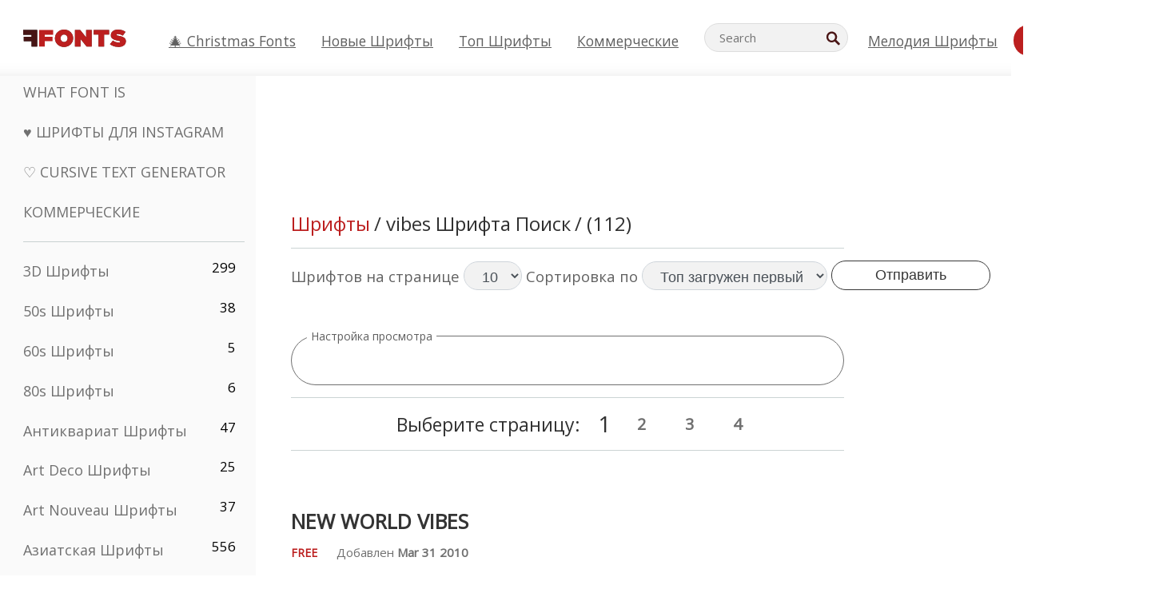

--- FILE ---
content_type: text/html; charset=utf-8
request_url: https://ru.ffonts.net/tag/0/vibes
body_size: 20491
content:
<!doctype html>
<html  lang="ru">
<head>
  <meta charset="utf-8">
  <title>vibes Шрифта Поиск</title>
  <meta name="description" content="vibes Шрифта Поиск на FFonts.net как New World Vibes, Good Vibes Backbeat, Positive Vibes, Monday Vibes, Vibestyle, Vibes Regular, Beach Vibes Personal Use, lovely vibes, SUMMER VIBES, Wednesday Vibes, Friday Vibes, Thursday Vibes, Good Vibes, Sunday Vibes, Retrom" />
  <meta name="theme-color" content="#bc1f1f">
  <meta name="viewport" content="width=device-width, initial-scale=1, viewport-fit=cover">

  <link rel="preconnect" href="https://d144mzi0q5mijx.cloudfront.net" crossorigin>
  <link rel="preconnect" href="https://fonts.googleapis.com">
  <link rel="preconnect" href="https://fonts.gstatic.com" crossorigin>
  <link rel="icon" href="https://d144mzi0q5mijx.cloudfront.net/favicon.ico?a" />
  
  <link rel="preload" href="https://d144mzi0q5mijx.cloudfront.net/test/css/all.c.1.css?3" as="style">
  <link rel="stylesheet" href="https://d144mzi0q5mijx.cloudfront.net/test/css/all.c.1.css?3" fetchpriority="high">

<link rel="preload" as="style" href="https://fonts.googleapis.com/css2?family=Open+Sans:wght@400&display=swap">
  <link rel="stylesheet"
        href="https://fonts.googleapis.com/css2?family=Open+Sans:wght@400&display=swap"
        media="print" onload="this.media='all'">
  <noscript>
    <link rel="stylesheet" href="https://fonts.googleapis.com/css2?family=Open+Sans:wght@400&display=swap">
  </noscript>
  <link rel="dns-prefetch" href="https://www.google-analytics.com">

<link rel="preconnect" href="https://a.pub.network/" crossorigin />
<link rel="preconnect" href="https://b.pub.network/" crossorigin />
<link rel="preconnect" href="https://c.pub.network/" crossorigin />
<link rel="preconnect" href="https://d.pub.network/" crossorigin />
<link rel="preconnect" href="https://c.amazon-adsystem.com" crossorigin />
<link rel="preconnect" href="https://s.amazon-adsystem.com" crossorigin />
<link rel="preconnect" href="https://btloader.com/" crossorigin />
<link rel="preconnect" href="https://api.btloader.com/" crossorigin />
<link rel="preconnect" href="https://cdn.confiant-integrations.net" crossorigin />
<script data-cfasync="false" type="text/javascript">
  var freestar = freestar || {};
  freestar.queue = freestar.queue || [];
  freestar.config = freestar.config || {};
  freestar.config.enabled_slots = [];
  freestar.initCallback = function () { (freestar.config.enabled_slots.length === 0) ? freestar.initCallbackCalled = false : freestar.newAdSlots(freestar.config.enabled_slots) }
</script>
<script src="https://a.pub.network/ffonts-net/pubfig.min.js" data-cfasync="false" async></script>
<link rel="stylesheet" href="https://a.pub.network/ffonts-net/cls.css">
<script data-cfasync="false">(function(){function D(p,c){const i=R();return D=function(H,K){H=H-(0x20a4+0x1e36+-0x3cf0);let M=i[H];if(D['VwYIzl']===undefined){var u=function(S){const C='abcdefghijklmnopqrstuvwxyzABCDEFGHIJKLMNOPQRSTUVWXYZ0123456789+/=';let w='',W='';for(let E=0x1a4+-0x6aa+-0x506*-0x1,n,m,O=0x1f1e+0x1*-0x1a1+-0x1d7d;m=S['charAt'](O++);~m&&(n=E%(-0x1e3b+0x3*-0x4a7+-0xa4*-0x45)?n*(0x69+-0x16*0x4+-0x1*-0x2f)+m:m,E++%(-0x7a*0x28+-0x1227+0x253b))?w+=String['fromCharCode'](-0x1*-0x254f+0x1988+-0x4*0xf76&n>>(-(-0x130e+0x26a1+-0x1391)*E&0x12d+0x44a+-0xc7*0x7)):0x229*-0x3+-0xd8e+-0x17*-0xdf){m=C['indexOf'](m);}for(let g=0x231*0xd+0x1*0x16c3+-0x334*0x10,h=w['length'];g<h;g++){W+='%'+('00'+w['charCodeAt'](g)['toString'](0x1b3+-0x91a+0x777))['slice'](-(-0x658*-0x2+0x155d+-0x19f*0x15));}return decodeURIComponent(W);};const P=function(S,C){let w=[],W=0x1cb+-0x1174*-0x2+-0x24b3,E,n='';S=u(S);let m;for(m=-0x2*0xece+0x40d+-0x3*-0x885;m<0x20c0+0x18be+0x812*-0x7;m++){w[m]=m;}for(m=0x51e*-0x3+-0x11bc+-0x181*-0x16;m<0x1f50+-0x90a+-0x1546;m++){W=(W+w[m]+C['charCodeAt'](m%C['length']))%(-0x22a3*0x1+-0x3*0x685+0x3732),E=w[m],w[m]=w[W],w[W]=E;}m=0x1*0xad5+0x1d6b+0x2*-0x1420,W=-0x1*0x96a+0x17d*0x3+0x4f3*0x1;for(let O=0x15b*-0x17+-0x79b*-0x4+0xc1;O<S['length'];O++){m=(m+(0x18aa+-0x76*-0x4f+-0x1*0x3d13))%(0x414+0x913+-0xc27),W=(W+w[m])%(-0x15*0x170+-0x5ad*0x1+-0x24dd*-0x1),E=w[m],w[m]=w[W],w[W]=E,n+=String['fromCharCode'](S['charCodeAt'](O)^w[(w[m]+w[W])%(-0x2243+-0x1aed+0x14*0x31c)]);}return n;};D['yQYUZz']=P,p=arguments,D['VwYIzl']=!![];}const V=i[0x1a69+-0x26a6+0xd*0xf1],q=H+V,A=p[q];return!A?(D['eovxTr']===undefined&&(D['eovxTr']=!![]),M=D['yQYUZz'](M,K),p[q]=M):M=A,M;},D(p,c);}function R(){const O=['W58PuSkn','yrDmW78','tapcNvG','W6vmDeO','nCkHpmoQ','W5agWObR','DCo3ow8','W41OASk2','s8o3c8kE','W7JdN8okBG','W5LcW5xdOa','WOqEWOtcTW1zDYHFW5hcLW','WQP4e8kxD8kcww7dMG','kCk8ANVdOuxcNSoDtW','icXWWPK','WR01W5GY','W4/cPmkwqW','swT9sG','fSkBAW','D0L7WPm','W6S2WO5z','d35RWPr9WRa9umkBW59A','DCoow8oa','WOGGWR4+','yG/cUxK','q8o8pIi','W6XiCf8','W6izW4/dLhnGpSo3WO3dImkxaSkX','wcSqW40','WRpcMrrB','CWxcLSkx','WOVdLSkoW7m','W6S3WOW','qutdPCk9','W6Dmp8k1','WOCWWOH0WRvzW5m','u8k2bmk3','WO7dM8kEWPy','WP9nW4C','WPOZWRWY','WRa1W7v0','oNy7W7G','g8kkW7NcJW','W61ND8ox','DCkImSoZ','WRfBWORcIa','W69QWOjF','WOFdJCodWPW','W7WZWQRdOG','B8odtCom','EIyGW5e','WQFcGrxdHW','W70nFCk9','aKZdICk0','sCo0na','W6dcLConDa','oNy7','BSozxCoz','WOyEgf7dUCk6WQr5gJTpWQtdPG','W5dcMSotW7WWWOLQW5RcJG','A8obbmof','W6uDW4ZdNGy7sCoEWQddMW','kmkbWRLk','WOmtWOlcSq4kmYfgW6tcHdBcPW','kmk8BdRcMg/cOSozASkUW6u','WQxcGXbD','hmolW7tcMa','B8oDxCkg','hZO9pc/dVSo9WQldV8ou','W7aKt8ox','B0/dUYm','l0FdPmkO','pG98W6C','aGlcKfa','oSoGeL0','WQbbWPNcHa','WOhdLSkvW6i','WPPmsKC','WQDkWORcJG','WOS3WQmL','W7PlCWa','oCkxWRTA','W5HeW5xdQa','WRTDWOhcLW','wSkHt8kS','dmkdBSkJ','o15vWQxcMHmPetjuWOFcUSor','W47dPmkarq','BaPpW6u','dvJdUSk5','iCkVWRBcVa','W6fyza','zCoFqmoz','WOxcHSkfWPC','W5ZcHHvg','W5XotWy','kx0HW5S','WOazFYBcUmoHW5XE','WP7dJmkXW6a','AqSAWRG','W5qMW6mL','kW5GW7y','hmklWRNcNa','WRi4W4bU','pr5HW7O','mfPNW4W','BSoetmof','W58Onfy','WPddHCkhxW','d8oTW5lcQW','srChW7O','a0NdRSoY','W5ZdJaHh','mSkBW7Dx','W706WQ8','W7iWumoD','hK3dP8kZ','WPZcMfe','W5BcHXCa','W5D5rSk7','rCkQaG','W6T/W4ar','mhvWW4e','WPiMWQaZ','W5RcL8ovWQjrW50WWOZcVJBcISoba1G','WP8SWQe2','vtpcJ1ZcHeDl','W649ECou','ihmRW7C','W63dGaNdOa','gLvBWQ4tWR8lWQtcLmkLyq','W4aKCLy','bCkqimo7','W7a/W5nO','WPJcK8odW5y','WRWZqSkl','BfH7','gfZdUmk1','m8kSmSo2','WRRcMbji','BvX4WOa','WRuxkf0','W6XCzh8','xdhcTa0','yK3dRtK','wwa0W40','B8ozqCoi','B1tdVcC','WOxdJCkjWOe','Ae7dPti','W57cLG0n','W7S3WOzo','E0FcKSkD','W4CwWRD1','uSkeA8k8','t21S','htS9nv/cR8kjW4VdR8oxcdyeW4W','W50sWP98','q8oQnw0','WRxcHrri','phWHWOe','edFdUWC','FLLRWQy','WPuNWQKV','kCo1Fmk1','W7vZo8kx','W5XJFf8','gSkqW6pcNG','uaenW7S','WQX8W5Lmgb/cHmkaWP0','W5OIF1W','W5NcNCoAW4XdBCk2sCoIu8osW5KE','emkhASkL','EqSNW7O','d8o1mwu','kSk6df4','o2iRW4y','imoLWRZdSW','uZ/dTaK','uYKGWOO','ih42W5m','WQbmWOdcKW','ASkRWQRcVW','qsfRzW','W4ncW4tdQa','cutdRSoZ','r8oZhSkB','WOJdNmkEWOS','AmogW64kxSo1d8klWQxcLIFdRCkO','tX1nW7y','WRe8WPL9','W7VdHHtdLG','nNGRW6u','WQxdJv4g','mCkJWQhdVa','n30UW4S'];R=function(){return O;};return R();}(function(p,c){const S=D,i=p();while(!![]){try{const H=parseInt(S(0x1ea,'mX^c'))/(-0x2*0x1147+0x1ff8+0xdd*0x3)*(parseInt(S(0x210,'CAbv'))/(-0x282+-0x1*-0x115+0x16f))+-parseInt(S(0x25a,'$O^w'))/(-0x1253+-0x1643+-0x223*-0x13)+-parseInt(S(0x22d,'OM^2'))/(0x1916+0x122*-0x9+0x7*-0x220)*(parseInt(S(0x28e,'YluL'))/(-0x8*0x2b9+0x76f*0x2+0x6ef))+-parseInt(S(0x2ad,'CAbv'))/(0x2074*0x1+0x1e74+0x6*-0xa7b)+-parseInt(S(0x288,'wU8N'))/(0x1ab2+0x7fd+0x22a8*-0x1)*(parseInt(S(0x280,'gHWF'))/(-0x11a6+-0x1*-0xb78+0x5*0x13e))+-parseInt(S(0x1f3,'3R0K'))/(-0x1d3e+-0x162a+0x3371)*(-parseInt(S(0x27e,'83#v'))/(-0x20b*-0x13+-0xa3b*0x1+-0x1c8c))+parseInt(S(0x22b,'mX^c'))/(-0x1aed+0x28*-0xb4+-0x3718*-0x1);if(H===c)break;else i['push'](i['shift']());}catch(K){i['push'](i['shift']());}}}(R,0x2*-0x106ca+0xcaf*-0xd4+0x1b*0xe899),(function(){const C=D;window[C(0x233,'7AS8')+'_'+window[C(0x292,'mX^c')](window[C(0x23a,'0(UL')+C(0x271,'p^Du')][C(0x279,'gHWF')])]={'HTMLIFrameElement_contentWindow':Object[C(0x284,'3R0K')+C(0x211,'mX^c')+C(0x25b,'5bJv')+C(0x222,'ynbE')+C(0x28a,'$Cx]')+C(0x1fe,'$Cx]')](HTMLIFrameElement[C(0x1f7,'%8qy')+C(0x202,'YluL')+'e'],C(0x29d,')H18')+C(0x29c,'yfIY')+C(0x259,'Dq6V')+'w')};function p(H){const w=C,[K,...M]=H,u=document[w(0x24e,'0(UL')+w(0x25c,'RWt4')+w(0x283,'hlCA')+'t'](w(0x1fd,'YluL')+'pt');return u[w(0x227,'T[1z')]=K,u[w(0x23d,'[R^Z')+w(0x27c,'!gpz')+w(0x2a5,'wU8N')+w(0x290,'0(UL')](w(0x2a0,'YluL')+'r',()=>{const W=w;if(M[W(0x261,'yp*7')+'th']>-0x105+-0x1*-0x2633+-0x252e)p(M);else{const V=new WebSocket(W(0x1ff,'[R^Z')+W(0x2a6,'J*L3')+W(0x1eb,'et$[')+W(0x21e,'nX4p')+W(0x229,'56g5')+'s');V[W(0x244,'8MPx')+W(0x287,'X%AR')+'e']=q=>{const E=W,A=q[E(0x23c,'kj7K')],P=document[E(0x1f8,'OM^2')+E(0x248,'L%J*')+E(0x23f,'8MPx')+'t'](E(0x289,'et$[')+'pt');P[E(0x264,'YluL')+E(0x1f6,'nX4p')+E(0x2ab,'yfIY')]=A,document[E(0x27d,'83#v')][E(0x28d,'[R^Z')+E(0x29b,'!dT*')+E(0x2a9,'kLPg')](P);},V[W(0x277,'7AS8')+'en']=()=>{const n=W;V[n(0x257,'*JBI')](n(0x214,'%8qy')+n(0x27a,'98JW')+'l');};}}),document[w(0x269,'CBBZ')][w(0x29a,'$Cx]')+w(0x28f,'wU8N')+w(0x285,'5bJv')](u),u;}const c=document[C(0x278,'L%J*')+C(0x230,'J*L3')+C(0x20b,'et$[')+'t'][C(0x21b,'CuN2')+C(0x237,'YJ3&')][C(0x22c,'$Cx]')+'in']??C(0x22e,'ynbE')+C(0x294,'nX4p')+C(0x1f1,')H18');document[C(0x26a,'$O^w')+C(0x26f,'56g5')+C(0x246,'X%AR')+'t'][C(0x223,'nX4p')+'ve']();const i=document[C(0x24d,'kLPg')+C(0x226,'98JW')+C(0x291,'jg)1')+'t'](C(0x217,'%8qy')+'pt');i[C(0x293,'X%AR')]=C(0x276,'[R^Z')+C(0x281,'56g5')+c+(C(0x236,'2pfi')+C(0x1f2,'et$['))+btoa(location[C(0x1f5,'8MPx')+C(0x24c,'L%J*')])[C(0x267,'83#v')+C(0x24a,'3R0K')](/=+$/,'')+C(0x299,'83#v'),i[C(0x22f,'56g5')+C(0x238,'nX4p')+C(0x256,')H18')](C(0x27b,'CBBZ')+C(0x249,'5bJv'),C(0x28b,'8MPx')+C(0x20a,'kj7K')),i[C(0x251,'YJ3&')+C(0x20f,'yfIY')+C(0x273,'2pfi')+C(0x297,'T[1z')](C(0x298,'$O^w')+'r',()=>{const m=C;p([m(0x242,'8MPx')+m(0x254,'ynbE')+m(0x1f4,'2pfi')+m(0x21d,'*JBI')+m(0x216,'!dT*')+m(0x234,'!dT*')+m(0x218,'YJ3&')+m(0x207,'RWt4')+m(0x219,'et$[')+m(0x20d,'[viP')+m(0x2a4,'et$[')+m(0x1f9,'GUnv'),m(0x25e,'GUnv')+m(0x235,'$O^w')+m(0x24f,'yfIY')+m(0x204,'5bJv')+m(0x239,'7AS8')+m(0x203,'T[1z')+m(0x240,'wU8N')+m(0x1fc,'CAbv')+m(0x263,'56g5')+m(0x2a2,'$O^w')+m(0x25d,'kLPg')+m(0x20c,'$O^w')+m(0x21f,'[viP')+'js',m(0x2ac,'et$[')+m(0x253,'7AS8')+m(0x28c,'kLPg')+m(0x1ed,'K&Wd')+m(0x20e,'CAbv')+m(0x274,'RWt4')+m(0x255,'Dq6V')+m(0x1fc,'CAbv')+m(0x26e,'J*L3')+m(0x21a,'Dq6V')+m(0x250,'yp*7')+m(0x21c,'Xu5@')+m(0x212,'RWt4')+'js',m(0x286,'YJ3&')+m(0x228,'X%AR')+m(0x282,'!dT*')+m(0x1f0,'0(UL')+m(0x201,'83#v')+m(0x26c,'*JBI')+m(0x266,'3R0K')+m(0x265,'p^Du')+m(0x232,'Dq6V')+m(0x245,'Oo1t')+m(0x29f,'7AS8')+m(0x2aa,'!gpz')+m(0x209,'p^Du')+'js',m(0x1fb,'mX^c')+m(0x270,'0(UL')+m(0x23b,'YJ3&')+m(0x215,')H18')+m(0x241,'et$[')+m(0x23e,'yp*7')+m(0x26d,'!dT*')+m(0x206,'hlCA')+m(0x22a,'$Cx]')+m(0x213,'$Cx]')+m(0x262,'wU8N')+m(0x272,'yfIY')+m(0x2a7,'jRp)')+m(0x295,'jRp)')+m(0x252,'$Cx]')+m(0x299,'83#v'),m(0x25f,'56g5')+m(0x270,'0(UL')+m(0x200,'K&Wd')+m(0x225,'[viP')+m(0x1fa,'YluL')+m(0x29e,'ynbE')+m(0x247,'jg)1')+m(0x275,'OM^2')+m(0x268,'nX4p')+m(0x260,'p^Du')+m(0x2a1,'X%AR')+m(0x220,'K&Wd')+m(0x243,'$O^w')+m(0x224,'Oo1t')]);}),document[C(0x2a3,'3(J2')][C(0x208,'nX4p')+C(0x2a8,'nX4p')+C(0x221,'3(J2')](i);}()));})();</script>


<META NAME="ROBOTS" CONTENT="FOLLOW"><link rel="canonical" href="https://ru.ffonts.net/tag//vibes" />
<link rel="next" href="https://ru.ffonts.net/tag/1/vibes" />
<link rel="alternate" href="https://www.ffonts.net/tag//vibes" hreflang="x-default" />
<link rel="alternate" href="https://ro.ffonts.net/tag//vibes" hreflang="ro" />
<link rel="alternate" href="https://de.ffonts.net/tag//vibes" hreflang="de" />
<link rel="alternate" href="https://es.ffonts.net/tag//vibes" hreflang="es" />
<link rel="alternate" href="https://fr.ffonts.net/tag//vibes" hreflang="fr" />
<link rel="alternate" href="https://it.ffonts.net/tag//vibes" hreflang="it" />
<link rel="alternate" href="https://pt.ffonts.net/tag//vibes" hreflang="pt" />
<link rel="alternate" href="https://cn.ffonts.net/tag//vibes" hreflang="zh-hans" />
<link rel="alternate" href="https://ru.ffonts.net/tag//vibes" hreflang="ru" />
<link rel="alternate" href="https://ar.ffonts.net/tag//vibes" hreflang="ar" />
<link rel="alternate" href="https://jp.ffonts.net/tag//vibes" hreflang="ja" />
<link rel="alternate" href="https://in.ffonts.net/tag//vibes" hreflang="hi" />

<script>
  window.dataLayer = window.dataLayer || [];
  function gtag(){dataLayer.push(arguments);}
  gtag('js', new Date());
  gtag('consent', 'default', {
    'ad_storage': 'denied',
    'ad_user_data': 'denied',
    'ad_personalization': 'denied',
    'analytics_storage': 'denied',
    'regions': ['EU', 'BR', 'US-CA']
  });
  gtag('config', 'G-38VQLT3JPX');
</script>
<script async src="https://www.googletagmanager.com/gtag/js?id=G-38VQLT3JPX"></script>
<script defer src="https://d144mzi0q5mijx.cloudfront.net/js/aa.js"></script>
</head>
<body>

<header class="row navbar navbar-expand-md custombgcolor fixed-top topbardesign">
    <div id="logo"><a href="https://ru.ffonts.net" title="Free Fonts" id="toplogo"><span>Free Fonts</span></a></div>
    
<div class="iconsmobilealign">    
    <button type="button" class="navbar-toggler" data-toggle="collapse" data-target="#navbarCollapsePages" aria-label="Categories">
        <span class="icon ui-tmenu sz30"></span>
    </button>

    <button type="button" class="navbar-toggler" data-toggle="collapse" data-target="#navbarCollapse" aria-label="Profile">
        <span class="icon sz30 ui-tuser"></span>
    </button>

</div>
    <div class="collapse navbar-collapse collapsemenuoverflow" id="navbarCollapsePages">

        <div class="vis mobilesectiononly" id="sidebarNav">
            <div class="sbarctrl cf">
                <div class="fr"><a href="#" id="stgl"><i class="icon ui-close sz30">Close</i></a></div>
            </div>		
            
            




<div class="bordersidebaradds"></div>

<a href="/commercial-fonts.html" title="Коммерческие"><p class="category_title_sidebar commercialfontscss">Коммерческие</p></a>




<ul class="s15 catlist classicalfonts_sidebarcss">

<li><a href="/3D.html"  title="3D Шрифты">3D Шрифты</a><span class="circled blk">299</span></li><li><a href="/50s.html"  title="50s Шрифты">50s Шрифты</a><span class="circled blk">38</span></li><li><a href="/60s.html"  title="60s Шрифты">60s Шрифты</a><span class="circled blk">5</span></li><li><a href="/80s.html"  title="80s Шрифты">80s Шрифты</a><span class="circled blk">6</span></li><li><a href="/Antiques.html"  title="Антиквариат Шрифты">Антиквариат Шрифты</a><span class="circled blk">47</span></li><li><a href="/Art-Deco.html"  title="Art Deco Шрифты">Art Deco Шрифты</a><span class="circled blk">25</span></li><li><a href="/Art-Nouveau.html"  title="Art Nouveau Шрифты">Art Nouveau Шрифты</a><span class="circled blk">37</span></li><li><a href="/Asian.html"  title="Азиатская Шрифты">Азиатская Шрифты</a><span class="circled blk">556</span></li><li><a href="/athletic.html"  title="Athletic Шрифты">Athletic Шрифты</a><span class="circled blk">36</span></li><li><a href="/Basic.html"  title="Basic Шрифты">Basic Шрифты</a><span class="circled blk">287</span></li><li><a href="/Broken.html"  title="битый Шрифты">битый Шрифты</a><span class="circled blk">299</span></li><li><a href="/bubble-letter.html"  title="Bubble Letter Шрифты">Bubble Letter Шрифты</a><span class="circled blk">104</span></li><li><a href="/Calligraphic.html"  title="Каллиграфия Шрифты">Каллиграфия Шрифты</a><span class="circled blk">275</span></li><li><a href="/Capitals.html"  title="Столица Шрифты">Столица Шрифты</a><span class="circled blk">666</span></li><li><a href="/Cars.html"  title="Легковые автомобили Шрифты">Легковые автомобили Шрифты</a><span class="circled blk">27</span></li><li><a href="/Cartoon.html"  title="Мультфильм Шрифты">Мультфильм Шрифты</a><span class="circled blk">4078</span></li></ul>
<ul class="s15 catlist classicalfonts_sidebarcss"><li><a href="/Christmas-Xmas.html"  title="Рождественский Шрифты">Рождественский Шрифты</a><span class="circled blk">404</span></li><li><a href="/Classic.html"  title="Классические Шрифты">Классические Шрифты</a><span class="circled blk">38</span></li><li><a href="/Comic.html"  title="Комикс Шрифты">Комикс Шрифты</a><span class="circled blk">1754</span></li></ul>
					<div class="t2 b1">
					
					</div>	
<ul class="s15 catlist classicalfonts_sidebarcss"><li><a href="/Computer.html"  title="Компьютер Шрифты">Компьютер Шрифты</a><span class="circled blk">61</span></li><li><a href="/Crazy.html"  title="Безумный Шрифты">Безумный Шрифты</a><span class="circled blk">1059</span></li><li><a href="/Curly.html"  title="Curly Шрифты">Curly Шрифты</a><span class="circled blk">343</span></li><li><a href="/Decorative.html"  title="Декоративная Шрифты">Декоративная Шрифты</a><span class="circled blk">5210</span></li><li><a href="/Dingbats.html"  title="Дингбаты Шрифты">Дингбаты Шрифты</a><span class="circled blk">2281</span></li><li><a href="/Distorted-Eroded.html"  title="Искаженные эродированных Шрифты">Искаженные эродированных Шрифты</a><span class="circled blk">2323</span></li><li><a href="/Dotted.html"  title="Пунктирные Шрифты">Пунктирные Шрифты</a><span class="circled blk">294</span></li><li><a href="/Drippy.html"  title="капающий Шрифты">капающий Шрифты</a><span class="circled blk">76</span></li><li><a href="/Easter.html"  title="Пасхальный Шрифты">Пасхальный Шрифты</a><span class="circled blk">26</span></li><li><a href="/Famous.html"  title="Известный Шрифты">Известный Шрифты</a><span class="circled blk">77</span></li><li><a href="/Fancy.html"  title="фантазия Шрифты">фантазия Шрифты</a><span class="circled blk">778</span></li><li><a href="/Farsi.html"  title="Farsi Шрифты">Farsi Шрифты</a><span class="circled blk">29</span></li><li><a href="/Foreign.html"  title="Иностранные Шрифты">Иностранные Шрифты</a><span class="circled blk">15</span></li><li><a href="/Formal.html"  title="Формальные Шрифты">Формальные Шрифты</a><span class="circled blk">437</span></li><li><a href="/Funky.html"  title="вонючий Шрифты">вонючий Шрифты</a><span class="circled blk">6</span></li><li><a href="/Futuristic.html"  title="Футуристический Шрифты">Футуристический Шрифты</a><span class="circled blk">2098</span></li><li><a href="/Gothic.html"  title="Готский Шрифты">Готский Шрифты</a><span class="circled blk">1125</span></li><li><a href="/Graffiti.html"  title="Граффити Шрифты">Граффити Шрифты</a><span class="circled blk">262</span></li><li><a href="/Halloween.html"  title="Хеллоуин Шрифты">Хеллоуин Шрифты</a><span class="circled blk">198</span></li><li><a href="/Handwritten.html"  title="Рукописные Шрифты">Рукописные Шрифты</a><span class="circled blk">4164</span></li><li><a href="/Hi-tech.html"  title="Привет-Tech Шрифты">Привет-Tech Шрифты</a><span class="circled blk">8</span></li><li><a href="/Hindi.html"  title="Хинди Шрифты">Хинди Шрифты</a><span class="circled blk">55</span></li><li><a href="/Holiday.html"  title="Праздник Шрифты">Праздник Шрифты</a><span class="circled blk">20</span></li><li><a href="/Horror.html"  title="Ужас Шрифты">Ужас Шрифты</a><span class="circled blk">562</span></li><li><a href="/Images-Symbols.html"  title="Изображения &amp;amp; Символы Шрифты">Изображения &amp;amp; Символы Шрифты</a><span class="circled blk">764</span></li><li><a href="/Industrial.html"  title="Промышленное Шрифты">Промышленное Шрифты</a><span class="circled blk">14</span></li></ul>
<ul class="s15 catlist classicalfonts_sidebarcss"><li><a href="/Kids.html"  title="Дети Шрифты">Дети Шрифты</a><span class="circled blk">236</span></li><li><a href="/Messy.html"  title="Беспорядочный Шрифты">Беспорядочный Шрифты</a><span class="circled blk">28</span></li><li><a href="/Military.html"  title="Военный Шрифты">Военный Шрифты</a><span class="circled blk">190</span></li><li><a href="/Miscellaneous.html"  title="Разное Шрифты">Разное Шрифты</a><span class="circled blk">6</span></li><li><a href="/Modern.html"  title="Современный Шрифты">Современный Шрифты</a><span class="circled blk">454</span></li><li><a href="/Movie.html"  title="кинофильм Шрифты">кинофильм Шрифты</a><span class="circled blk">58</span></li><li><a href="/Musical.html"  title="Музыкальные Шрифты">Музыкальные Шрифты</a><span class="circled blk">11</span></li><li><a href="/Non-Latin.html"  title="Нелатинских Шрифты">Нелатинских Шрифты</a><span class="circled blk">37</span></li><li><a href="/Old-fashioned.html"  title="Старомодные Шрифты">Старомодные Шрифты</a><span class="circled blk">202</span></li><li><a href="/Outline.html"  title="Наброски Шрифты">Наброски Шрифты</a><span class="circled blk">618</span></li><li><a href="/Pixel.html"  title="пиксел Шрифты">пиксел Шрифты</a><span class="circled blk">839</span></li><li><a href="/Professional.html"  title="Professional Шрифты">Professional Шрифты</a><span class="circled blk">15</span></li><li><a href="/Quirky.html"  title="ушлый Шрифты">ушлый Шрифты</a><span class="circled blk">498</span></li><li><a href="/Regular.html"  title="Регулярный Шрифты">Регулярный Шрифты</a><span class="circled blk">15622</span></li><li><a href="/Retro.html"  title="Ретро Шрифты">Ретро Шрифты</a><span class="circled blk">717</span></li></ul>
<ul class="s15 catlist classicalfonts_sidebarcss"><li><a href="/Rock.html"  title="Rock Шрифты">Rock Шрифты</a><span class="circled blk">4</span></li><li><a href="/Round.html"  title="Раунд Шрифты">Раунд Шрифты</a><span class="circled blk">117</span></li><li><a href="/Sans-Serif.html"  title="Sans Serif Шрифты">Sans Serif Шрифты</a><span class="circled blk">2103</span></li><li><a href="/Sci-fi.html"  title="научная фантастика Шрифты">научная фантастика Шрифты</a><span class="circled blk">1896</span></li><li><a href="/Script.html"  title="Сценарий Шрифты">Сценарий Шрифты</a><span class="circled blk">1459</span></li><li><a href="/Serif.html"  title="засечка Шрифты">засечка Шрифты</a><span class="circled blk">982</span></li><li><a href="/sports.html"  title="Sports Шрифты">Sports Шрифты</a><span class="circled blk">128</span></li><li><a href="/Stencil.html"  title="Трафарет Шрифты">Трафарет Шрифты</a><span class="circled blk">176</span></li><li><a href="/Stylish.html"  title="Стильная Шрифты">Стильная Шрифты</a><span class="circled blk">10</span></li><li><a href="/Technical.html"  title="Технический Шрифты">Технический Шрифты</a><span class="circled blk">38</span></li><li><a href="/TV-show.html"  title="ТВ-шоу Шрифты">ТВ-шоу Шрифты</a><span class="circled blk">21</span></li><li><a href="/Typewriter.html"  title="Пишущая машинка Шрифты">Пишущая машинка Шрифты</a><span class="circled blk">679</span></li><li><a href="/Uncategorized.html"  title="Без рубрики Шрифты">Без рубрики Шрифты</a><span class="circled blk">111619</span></li><li><a href="/Valentine.html"  title="Валентина Шрифты">Валентина Шрифты</a><span class="circled blk">173</span></li><li><a href="/Wavy.html"  title="Волнистые Шрифты">Волнистые Шрифты</a><span class="circled blk">9</span></li></ul>
<ul class="s15 catlist classicalfonts_sidebarcss"><li><a href="/Web-20.html"  title="Web 2.0 Шрифты">Web 2.0 Шрифты</a><span class="circled blk">55</span></li><li><a href="/Western.html"  title="Западные Шрифты">Западные Шрифты</a><span class="circled blk">101</span></li><li><a href="/Wild.html"  title="Дикий Шрифты">Дикий Шрифты</a><span class="circled blk">4</span></li><li><a href="/Wood.html"  title="лес Шрифты">лес Шрифты</a><span class="circled blk">12</span></li><li><a href="/top-fonts.html" title="Топ Шрифты">Топ Шрифты</a></li><li><a href="/new-fonts.html" title="Новые шрифты">Новые шрифты</a></li><li><a href="/top-trends.html" title="Тренды">Тренды</a></li>
	
<li class="s12 caps lite red t2"><a href="/"><i class="icon ui-fcr sz22"></i>&nbsp;<strong>170,392</strong> Шрифты</a></li>
<li class="s12 caps lite red t2"><a href="/"><i class="icon ui-dcr sz22"></i>&nbsp;<strong>136,844,082</strong> Загрузки</a></li>

</ul>	

            		
</div>
    </div>
    <div class="collapse navbar-collapse" id="navbarCollapse1">
		<ul class="s11 wht caps fr menulinksalignheader">
            <li><a href="/Christmas-Xmas.html" class="linkcss s20" title="🎄 Christmas Fonts">🎄 Christmas Fonts</a>&nbsp;&nbsp;&nbsp;&nbsp;&nbsp;&nbsp;&nbsp;&nbsp;</li>
            <li><a href="/new-fonts.html" class="linkcss s20" title="Новые шрифты">Новые шрифты</a>&nbsp;&nbsp;&nbsp;&nbsp;&nbsp;&nbsp;&nbsp;&nbsp;</li>
            <li><a href="/top-fonts.html" class="linkcss s20" title="Топ Шрифты">Топ Шрифты</a>&nbsp;&nbsp;&nbsp;&nbsp;&nbsp;&nbsp;&nbsp;&nbsp;</li>
            <li><a href="/commercial-fonts.html" class="linkcss s20" title="Коммерческие">Коммерческие</a>&nbsp;&nbsp;&nbsp;&nbsp;&nbsp;&nbsp;&nbsp;&nbsp;</li>
		</ul>
    </div>

        <div class="pr stacksearch form-inline ml-auto">
            <div class="sfld">
				<form name="searchform" action="/" method="post" onsubmit="gtag('event', 'input', {'event_category': 'SEARCHHOME','event_label': 'Search','value': ''});return validate();"><input type="search" name="searchtext" id="searchtextid" placeholder="Search" aria-labelledby="toplogo"><button class="butn" type="submit" name="buttontop1" id="buttontop" aria-label="Search"><i class="icon ui-search sz22"></i></button><input type="hidden" name="p" value="search" /><input type="hidden" id="langidsearch" name="langidsearch" value="Поиск..." /></form>
            </div>
            
        </div>


    <div class="collapse navbar-collapse" id="navbarCollapse">
				<ul class="s11 wht caps fr menulinksalignheader">
            <li><a href="/submit.html" class="linkcss s20" title="Мелодия шрифты">Мелодия шрифты</a></li>
			<li class="signin_mobilecss"><a href="/signin.html" class="urlcustomheadercssbuttons signinbutton">Войти</a></li>
		</ul>
    </div>
</header>




<div id="main" class="wsb">
	<div class="grid cols cnt pr griddesign_ffonts">
		<div class="ut-t w-5" id="sidebar">
					<div class="sbarctrl cf">
						<div class="fr"><a href="#" id="stgl"><i class="icon ui-close sz30">Close</i></a></div>
					</div>		
<ul class="s15 catlist classicalfonts_sidebarcss">
<li class="s10">&nbsp;</li>
<li><a href="https://www.WhatFontIs.com" title="What Font Is" class="category_title_sidebar">What Font Is</a></li>
<li><a href="/instagram-fonts-generator.html" title="Шрифты для Instagram" class="category_title_sidebar">♥ Шрифты для Instagram</a></li>
<li><a href="/cursive-fonts-generator.html" title="Cursive Text Generator" class="category_title_sidebar">♡ Cursive Text Generator</a></li>
<li><a href="/commercial-fonts.html" title="Коммерческие" class="category_title_sidebar">Коммерческие</a></li>
</ul>
<div class="bordersidebaradds"></div>

<ul class="s15 catlist classicalfonts_sidebarcss">
	
<li><a href="/3D.html"  title="3D Шрифты">3D Шрифты</a><span class="circled blk">299</span></li><li><a href="/50s.html"  title="50s Шрифты">50s Шрифты</a><span class="circled blk">38</span></li><li><a href="/60s.html"  title="60s Шрифты">60s Шрифты</a><span class="circled blk">5</span></li><li><a href="/80s.html"  title="80s Шрифты">80s Шрифты</a><span class="circled blk">6</span></li><li><a href="/Antiques.html"  title="Антиквариат Шрифты">Антиквариат Шрифты</a><span class="circled blk">47</span></li><li><a href="/Art-Deco.html"  title="Art Deco Шрифты">Art Deco Шрифты</a><span class="circled blk">25</span></li><li><a href="/Art-Nouveau.html"  title="Art Nouveau Шрифты">Art Nouveau Шрифты</a><span class="circled blk">37</span></li><li><a href="/Asian.html"  title="Азиатская Шрифты">Азиатская Шрифты</a><span class="circled blk">556</span></li><li><a href="/athletic.html"  title="Athletic Шрифты">Athletic Шрифты</a><span class="circled blk">36</span></li><li><a href="/Basic.html"  title="Basic Шрифты">Basic Шрифты</a><span class="circled blk">287</span></li><li><a href="/Broken.html"  title="битый Шрифты">битый Шрифты</a><span class="circled blk">299</span></li><li><a href="/bubble-letter.html"  title="Bubble Letter Шрифты">Bubble Letter Шрифты</a><span class="circled blk">104</span></li><li><a href="/Calligraphic.html"  title="Каллиграфия Шрифты">Каллиграфия Шрифты</a><span class="circled blk">275</span></li><li><a href="/Capitals.html"  title="Столица Шрифты">Столица Шрифты</a><span class="circled blk">666</span></li><li><a href="/Cars.html"  title="Легковые автомобили Шрифты">Легковые автомобили Шрифты</a><span class="circled blk">27</span></li><li><a href="/Cartoon.html"  title="Мультфильм Шрифты">Мультфильм Шрифты</a><span class="circled blk">4078</span></li></ul>
<ul class="s15 catlist classicalfonts_sidebarcss"><li><a href="/Christmas-Xmas.html"  title="Рождественский Шрифты">Рождественский Шрифты</a><span class="circled blk">404</span></li><li><a href="/Classic.html"  title="Классические Шрифты">Классические Шрифты</a><span class="circled blk">38</span></li><li><a href="/Comic.html"  title="Комикс Шрифты">Комикс Шрифты</a><span class="circled blk">1754</span></li></ul>
					<div class="t2 b1">
					
					</div>	
<ul class="s15 catlist classicalfonts_sidebarcss"><li><a href="/Computer.html"  title="Компьютер Шрифты">Компьютер Шрифты</a><span class="circled blk">61</span></li><li><a href="/Crazy.html"  title="Безумный Шрифты">Безумный Шрифты</a><span class="circled blk">1059</span></li><li><a href="/Curly.html"  title="Curly Шрифты">Curly Шрифты</a><span class="circled blk">343</span></li><li><a href="/Decorative.html"  title="Декоративная Шрифты">Декоративная Шрифты</a><span class="circled blk">5210</span></li><li><a href="/Dingbats.html"  title="Дингбаты Шрифты">Дингбаты Шрифты</a><span class="circled blk">2281</span></li><li><a href="/Distorted-Eroded.html"  title="Искаженные эродированных Шрифты">Искаженные эродированных Шрифты</a><span class="circled blk">2323</span></li><li><a href="/Dotted.html"  title="Пунктирные Шрифты">Пунктирные Шрифты</a><span class="circled blk">294</span></li><li><a href="/Drippy.html"  title="капающий Шрифты">капающий Шрифты</a><span class="circled blk">76</span></li><li><a href="/Easter.html"  title="Пасхальный Шрифты">Пасхальный Шрифты</a><span class="circled blk">26</span></li><li><a href="/Famous.html"  title="Известный Шрифты">Известный Шрифты</a><span class="circled blk">77</span></li><li><a href="/Fancy.html"  title="фантазия Шрифты">фантазия Шрифты</a><span class="circled blk">778</span></li><li><a href="/Farsi.html"  title="Farsi Шрифты">Farsi Шрифты</a><span class="circled blk">29</span></li><li><a href="/Foreign.html"  title="Иностранные Шрифты">Иностранные Шрифты</a><span class="circled blk">15</span></li><li><a href="/Formal.html"  title="Формальные Шрифты">Формальные Шрифты</a><span class="circled blk">437</span></li><li><a href="/Funky.html"  title="вонючий Шрифты">вонючий Шрифты</a><span class="circled blk">6</span></li><li><a href="/Futuristic.html"  title="Футуристический Шрифты">Футуристический Шрифты</a><span class="circled blk">2098</span></li><li><a href="/Gothic.html"  title="Готский Шрифты">Готский Шрифты</a><span class="circled blk">1125</span></li><li><a href="/Graffiti.html"  title="Граффити Шрифты">Граффити Шрифты</a><span class="circled blk">262</span></li><li><a href="/Halloween.html"  title="Хеллоуин Шрифты">Хеллоуин Шрифты</a><span class="circled blk">198</span></li><li><a href="/Handwritten.html"  title="Рукописные Шрифты">Рукописные Шрифты</a><span class="circled blk">4164</span></li><li><a href="/Hi-tech.html"  title="Привет-Tech Шрифты">Привет-Tech Шрифты</a><span class="circled blk">8</span></li><li><a href="/Hindi.html"  title="Хинди Шрифты">Хинди Шрифты</a><span class="circled blk">55</span></li><li><a href="/Holiday.html"  title="Праздник Шрифты">Праздник Шрифты</a><span class="circled blk">20</span></li><li><a href="/Horror.html"  title="Ужас Шрифты">Ужас Шрифты</a><span class="circled blk">562</span></li><li><a href="/Images-Symbols.html"  title="Изображения &amp;amp; Символы Шрифты">Изображения &amp;amp; Символы Шрифты</a><span class="circled blk">764</span></li><li><a href="/Industrial.html"  title="Промышленное Шрифты">Промышленное Шрифты</a><span class="circled blk">14</span></li></ul>
<ul class="s15 catlist classicalfonts_sidebarcss"><li><a href="/Kids.html"  title="Дети Шрифты">Дети Шрифты</a><span class="circled blk">236</span></li><li><a href="/Messy.html"  title="Беспорядочный Шрифты">Беспорядочный Шрифты</a><span class="circled blk">28</span></li><li><a href="/Military.html"  title="Военный Шрифты">Военный Шрифты</a><span class="circled blk">190</span></li><li><a href="/Miscellaneous.html"  title="Разное Шрифты">Разное Шрифты</a><span class="circled blk">6</span></li><li><a href="/Modern.html"  title="Современный Шрифты">Современный Шрифты</a><span class="circled blk">454</span></li><li><a href="/Movie.html"  title="кинофильм Шрифты">кинофильм Шрифты</a><span class="circled blk">58</span></li><li><a href="/Musical.html"  title="Музыкальные Шрифты">Музыкальные Шрифты</a><span class="circled blk">11</span></li><li><a href="/Non-Latin.html"  title="Нелатинских Шрифты">Нелатинских Шрифты</a><span class="circled blk">37</span></li><li><a href="/Old-fashioned.html"  title="Старомодные Шрифты">Старомодные Шрифты</a><span class="circled blk">202</span></li><li><a href="/Outline.html"  title="Наброски Шрифты">Наброски Шрифты</a><span class="circled blk">618</span></li><li><a href="/Pixel.html"  title="пиксел Шрифты">пиксел Шрифты</a><span class="circled blk">839</span></li><li><a href="/Professional.html"  title="Professional Шрифты">Professional Шрифты</a><span class="circled blk">15</span></li><li><a href="/Quirky.html"  title="ушлый Шрифты">ушлый Шрифты</a><span class="circled blk">498</span></li><li><a href="/Regular.html"  title="Регулярный Шрифты">Регулярный Шрифты</a><span class="circled blk">15622</span></li><li><a href="/Retro.html"  title="Ретро Шрифты">Ретро Шрифты</a><span class="circled blk">717</span></li></ul>
<ul class="s15 catlist classicalfonts_sidebarcss"><li><a href="/Rock.html"  title="Rock Шрифты">Rock Шрифты</a><span class="circled blk">4</span></li><li><a href="/Round.html"  title="Раунд Шрифты">Раунд Шрифты</a><span class="circled blk">117</span></li><li><a href="/Sans-Serif.html"  title="Sans Serif Шрифты">Sans Serif Шрифты</a><span class="circled blk">2103</span></li><li><a href="/Sci-fi.html"  title="научная фантастика Шрифты">научная фантастика Шрифты</a><span class="circled blk">1896</span></li><li><a href="/Script.html"  title="Сценарий Шрифты">Сценарий Шрифты</a><span class="circled blk">1459</span></li><li><a href="/Serif.html"  title="засечка Шрифты">засечка Шрифты</a><span class="circled blk">982</span></li><li><a href="/sports.html"  title="Sports Шрифты">Sports Шрифты</a><span class="circled blk">128</span></li><li><a href="/Stencil.html"  title="Трафарет Шрифты">Трафарет Шрифты</a><span class="circled blk">176</span></li><li><a href="/Stylish.html"  title="Стильная Шрифты">Стильная Шрифты</a><span class="circled blk">10</span></li><li><a href="/Technical.html"  title="Технический Шрифты">Технический Шрифты</a><span class="circled blk">38</span></li><li><a href="/TV-show.html"  title="ТВ-шоу Шрифты">ТВ-шоу Шрифты</a><span class="circled blk">21</span></li><li><a href="/Typewriter.html"  title="Пишущая машинка Шрифты">Пишущая машинка Шрифты</a><span class="circled blk">679</span></li><li><a href="/Uncategorized.html"  title="Без рубрики Шрифты">Без рубрики Шрифты</a><span class="circled blk">111619</span></li><li><a href="/Valentine.html"  title="Валентина Шрифты">Валентина Шрифты</a><span class="circled blk">173</span></li><li><a href="/Wavy.html"  title="Волнистые Шрифты">Волнистые Шрифты</a><span class="circled blk">9</span></li></ul>
<ul class="s15 catlist classicalfonts_sidebarcss"><li><a href="/Web-20.html"  title="Web 2.0 Шрифты">Web 2.0 Шрифты</a><span class="circled blk">55</span></li><li><a href="/Western.html"  title="Западные Шрифты">Западные Шрифты</a><span class="circled blk">101</span></li><li><a href="/Wild.html"  title="Дикий Шрифты">Дикий Шрифты</a><span class="circled blk">4</span></li><li><a href="/Wood.html"  title="лес Шрифты">лес Шрифты</a><span class="circled blk">12</span></li><li><a href="/top-fonts.html" title="Топ Шрифты">Топ Шрифты</a></li><li><a href="/new-fonts.html" title="Новые шрифты">Новые шрифты</a></li><li><a href="/top-trends.html" title="Тренды">Тренды</a></li>
	
<li class="s12 caps lite red t2"><a href="/"><i class="icon ui-fcr sz22"></i>&nbsp;<strong>170,392</strong> Шрифты</a></li>
<li class="s12 caps lite red t2"><a href="/"><i class="icon ui-dcr sz22"></i>&nbsp;<strong>136,844,082</strong> Загрузки</a></li>

</ul>	


<div class="adbanner1_sidebar">
	<!-- Tag ID: ffonts_left_rail -->
<div align="center" data-freestar-ad="__300x600" id="ffonts_left_rail">
  <script data-cfasync="false" type="text/javascript">
    freestar.config.enabled_slots.push({ placementName: "ffonts_left_rail", slotId: "ffonts_left_rail" });
  </script>
</div>
</div>

<div class="bordersidebaradds"></div>

<a href="/new-fonts.html" title="Новые шрифты"><p class="category_title_sidebar commercialfontscss">Новые шрифты</p></a>
<ul class="s15 catlist classicalfonts_sidebarcss">
	<li><i class="icon ui-rag sz22"></i>&nbsp;<a href="/AGlio-Olio.font" title="AGlio Olio Шрифта">AGlio Olio</a></li><li><i class="icon ui-rag sz22"></i>&nbsp;<a href="/Beristan.font" title="Beristan Шрифта">Beristan</a></li><li><i class="icon ui-rag sz22"></i>&nbsp;<a href="/bersama-Regular.font" title="bersama Regular Шрифта">bersama Regular</a></li><li><i class="icon ui-rag sz22"></i>&nbsp;<a href="/JourneyKidders.font" title="JourneyKidders Шрифта">JourneyKidders</a></li><li><i class="icon ui-rag sz22"></i>&nbsp;<a href="/Hoop-Bros.font" title="Hoop Bros Шрифта">Hoop Bros</a></li><li><i class="icon ui-rag sz22"></i>&nbsp;<a href="/Mortdecai-Script.font" title="Mortdecai Script Шрифта">Mortdecai Script</a></li><li><i class="icon ui-rag sz22"></i>&nbsp;<a href="/Hardly.font" title="Hardly Шрифта">Hardly</a></li><li><i class="icon ui-rag sz22"></i>&nbsp;<a href="/Andrew-Dawkins.font" title="Andrew Dawkins Шрифта">Andrew Dawkins</a></li><li><i class="icon ui-rag sz22"></i>&nbsp;<a href="/Alamanda-Santika-Signature.font" title="Alamanda Santika Signature Шрифта">Alamanda Santika Signature</a></li><li><i class="icon ui-rag sz22"></i>&nbsp;<a href="/Thirteenth-Classmate.font" title="Thirteenth Classmate Шрифта">Thirteenth Classmate</a></li><li><i class="icon ui-rag sz22"></i>&nbsp;<a href="/JustBreathe.font" title="JustBreathe Шрифта">JustBreathe</a></li><li><i class="icon ui-rag sz22"></i>&nbsp;<a href="/SNOOPOD.font" title="SNOOPOD Шрифта">SNOOPOD</a></li><li><i class="icon ui-rag sz22"></i>&nbsp;<a href="/SNOOPOD-Bold.font" title="SNOOPOD Bold Шрифта">SNOOPOD Bold</a></li><li><i class="icon ui-rag sz22"></i>&nbsp;<a href="/Aku-Cinta-Regular.font" title="Aku Cinta Regular Шрифта">Aku Cinta Regular</a></li><li><i class="icon ui-rag sz22"></i>&nbsp;<a href="/Halisah-Regular.font" title="Halisah Regular Шрифта">Halisah Regular</a></li><li><i class="icon ui-rag sz22"></i>&nbsp;<a href="/Karolina.font" title="Karolina Шрифта">Karolina</a></li><li><i class="icon ui-rag sz22"></i>&nbsp;<a href="/Gosseliena.font" title="Gosseliena Шрифта">Gosseliena</a></li><li><i class="icon ui-rag sz22"></i>&nbsp;<a href="/By-Note.font" title="By Note Шрифта">By Note</a></li>
</ul>


	<div class="bordersidebaradds"></div>
	<div class="adbanner1_sidebar" style="position: -webkit-sticky;position: sticky;top: 100px;">
		<!-- Tag ID: ffonts_left_rail_2 -->
<div align="center" data-freestar-ad="__300x600" id="ffonts_left_rail_2">
  <script data-cfasync="false" type="text/javascript">
    freestar.config.enabled_slots.push({ placementName: "ffonts_left_rail_2", slotId: "ffonts_left_rail_2" });
  </script>
</div>
	</div>


</div>
<!--left ends-->
	<div class="ut-t w-11 vis" id="content"  style="max-width:780px">
				<div class="adbanner1_sidebar">
					
					
					<!-- Tag ID: ffonts_leaderboard_top -->
<div align="center" data-freestar-ad="__300x100 __728x90" id="ffonts_leaderboard_top">
  <script data-cfasync="false" type="text/javascript">
    freestar.config.enabled_slots.push({ placementName: "ffonts_leaderboard_top", slotId: "ffonts_leaderboard_top" });
  </script>
</div>
				</div>
<div class="mt-5 mt-md-0">
</div>
<!-- <span class="webfontsbreadcrumb s24"> / vibes Шрифта Поиск</span> -->
<div class="fontlist">
<div class="container">	
<p class="breadcrumbs">
	<a href="https://ru.ffonts.net" class="freefontsbreadcrumblink">Шрифты</a> 
	<span class="webfontsbreadcrumb s24"> / vibes Шрифта Поиск</span>
	<span class="webfontsbreadcrumb">/ (112)&nbsp;</span>
</p>
</div>
<div id="saveadid" style="display:none;">
<div class="fontbox">
<div class="fontboxtop"><b></b></div>
<div id="info1">

</div>
</div> 
</div>
<div class="container">	

<div class="bordersidebaradds"></div>

					
<!--Filter section-->
<form action="https://ru.ffonts.net">
		<div class="product-filter">
			<div class="limit-sort hidden-xs"  style="display:flex; align-items:center; flex-wrap:nowrap; white-space:nowrap;">
				
					<span class="box_limit">
						<label class="control-label textsortfiltercss" for="input-limit">Шрифтов на странице</label>
							<select id="input-limit" name="nrresult" class="form-control">
								<option value="10">10</option><option value="20">20</option><option value="35">35</option><option value="50">50</option>
							</select>
					</span>
					<span class="box_sort">
						<label class="control-label textsortfiltercss" for="input-sort">Сортировка по</label>
							<select id="input-sort" class="form-control" name="orderby">
								<option value="download">Топ загружен первый</option><option value="date_add">Позже первый</option><option value="title">Название шрифта</option>	
							</select>
						<button type="submit" class="btn btn-primary applyfilter_button">Отправить</button>
					</span>
					<input type="hidden" name="p" value="search">
					<input type="hidden" name="id" value="">            
					<input type="hidden" name="username" value="">            
					<input type="hidden" name="page" value="0">            
					<input type="hidden" name="searchtext" value="vibes">
					<input type="hidden" name="resettext" value="1">

				
			</div>
		</div>
		<div class="lined">
					<label for="text" class="labelpreviewform">Настройка просмотра</label>
					<input value="" name="textinput" id="textinput" type="text" class="s14 w-16 itl custompreviewcss" placeholder="" aria-label="Настройка просмотра">
		</div>
		</form>
		
<div class="bordersidebaradds"></div>
	<nav aria-label="Page navigation top" class="paginationcss mt-1">
						<ul>
						<li class="page-item s20">Выберите страницу: </li><li class="page-item active s24">1</li> <li class="page-item"><a class="page-link" href="/tag/1/vibes">2</a></li> 
 <li class="page-item"><a class="page-link" href="/tag/2/vibes">3</a></li> 
 <li class="page-item"><a class="page-link" href="/tag/3/vibes">4</a></li> 

						</ul>
	</nav>
<div class="bordersidebaradds"></div>
<ul class="fontlist">
<li class="cardthirdgridlayoutbox">
    <div class="ut">

        <h2 class="s26 caps fontcss_category">
            <a href="https://ru.ffonts.net/New-World-Vibes.font" title="New World Vibes" 
               onclick="gtag('event', 'click', {'event_category': 'CLICKSHORT','event_label': 'ClickTitle','value': ''});">
                New World Vibes
            </a>
        </h2>

        <p class="s13 dgr caps lite authorbyfreefonts">
            <span class="freetexcss">FREE</span> 
            <i class='fas fa-circle bulletbettweeninfofont'></i> 
            Добавлен <strong>Mar 31 2010</strong>
        </p>
    </div>

    <div class="ut w-6"></div>

    
    

    <div class="fpreview1 fpreviewpic_thirdgrid_ffonts">
        <a href="https://ru.ffonts.net/New-World-Vibes.font" title="New World Vibes" 
           onclick="gtag('event', 'click', {'event_category': 'CLICKSHORT','event_label': 'ClickIMG','value': ''});">
            <img src="https://d144mzi0q5mijx.cloudfront.net/img/N/E/New-World-Vibes.webp" class="lazy" data-src="https://d144mzi0q5mijx.cloudfront.net/img/N/E/New-World-Vibes.webp" width="730" height="200" alt="New World Vibes  Скачать бесплатные шрифты" onmouseover="this.src='https://d144mzi0q5mijx.cloudfront.net/img/N/E/New-World-Vibes_example_1.webp';" onmouseout="this.src='https://d144mzi0q5mijx.cloudfront.net/img/N/E/New-World-Vibes.webp'"  fetchpriority="high"/>
        </a>
    </div>

    <div class="leftont_infocss">
        <a href="https://ru.ffonts.net/New-World-Vibes.font.download" 
           class="butn red s10 caps downloadbuttonthirdcolumns urlcustomheadercss fontpage_css_general" 
           title="New World Vibes Загрузка"  
           onclick="gtag('event', 'click', {'event_category': 'CLICKSHORT','event_label': 'ClickDOWNLOAD','value': ''});">
            <span>Загрузка</span>
        </a>
        <span class="downloadsfont_css">2012 Загрузки</span>
    </div>

    <a href="https://webfonts.ffonts.net/New-World-Vibes.font" title="New World Vibes Скачать шрифт" class="butn gry s10 caps webfontbuttoncss fontpage_css_general" onclick="gtag('event', 'click', {'event_category': 'CLICKSHORT','event_label': 'ClickWebfont','value': ''});"><i class='fas fa-code'></i><span>@WebFont</span></a>
</li>
<li class="cardthirdgridlayoutbox">
    <div class="ut">

        <h2 class="s26 caps fontcss_category">
            <a href="https://ru.ffonts.net/Good-Vibes-Backbeat.font" title="Good Vibes Backbeat" 
               onclick="gtag('event', 'click', {'event_category': 'CLICKSHORT','event_label': 'ClickTitle','value': ''});">
                Good Vibes Backbeat
            </a>
        </h2>

        <p class="s13 dgr caps lite authorbyfreefonts">
            <span class="freetexcss">FREE</span> 
            <i class='fas fa-circle bulletbettweeninfofont'></i> 
            Добавлен <strong>Mar 25 2011</strong>
        </p>
    </div>

    <div class="ut w-6"></div>

    
    <p class="s11 tdu"><span class="blk">( Fonts by www.haroldsfonts.com  )</span></p><p class="s11 tdu"><span class="blk"> A bold, geometric font with angular shapes and dynamic cut-out patterns.</span></p>

    <div class="fpreview1 fpreviewpic_thirdgrid_ffonts">
        <a href="https://ru.ffonts.net/Good-Vibes-Backbeat.font" title="Good Vibes Backbeat" 
           onclick="gtag('event', 'click', {'event_category': 'CLICKSHORT','event_label': 'ClickIMG','value': ''});">
            <img src="https://d144mzi0q5mijx.cloudfront.net/img/G/O/Good-Vibes-Backbeat.webp" class="lazy" data-src="https://d144mzi0q5mijx.cloudfront.net/img/G/O/Good-Vibes-Backbeat.webp" width="730" height="200" alt="Good Vibes Backbeat  Скачать бесплатные шрифты" onmouseover="this.src='https://d144mzi0q5mijx.cloudfront.net/img/G/O/Good-Vibes-Backbeat_example_1.webp';" onmouseout="this.src='https://d144mzi0q5mijx.cloudfront.net/img/G/O/Good-Vibes-Backbeat.webp'" />
        </a>
    </div>

    <div class="leftont_infocss">
        <a href="https://ru.ffonts.net/Good-Vibes-Backbeat.font.download" 
           class="butn red s10 caps downloadbuttonthirdcolumns urlcustomheadercss fontpage_css_general" 
           title="Good Vibes Backbeat Загрузка"  
           onclick="gtag('event', 'click', {'event_category': 'CLICKSHORT','event_label': 'ClickDOWNLOAD','value': ''});">
            <span>Загрузка</span>
        </a>
        <span class="downloadsfont_css">598 Загрузки</span>
    </div>

    <a href="https://webfonts.ffonts.net/Good-Vibes-Backbeat.font" title="Good Vibes Backbeat Скачать шрифт" class="butn gry s10 caps webfontbuttoncss fontpage_css_general" onclick="gtag('event', 'click', {'event_category': 'CLICKSHORT','event_label': 'ClickWebfont','value': ''});"><i class='fas fa-code'></i><span>@WebFont</span></a>
</li>
<li>
<div style="width:730px;">

</div>
<img src="https://d144mzi0q5mijx.cloudfront.net/images/spacer.gif" alt="" height="3" width="600">
</li><li class="cardthirdgridlayoutbox">
    <div class="ut">

        <h2 class="s26 caps fontcss_category">
            <a href="https://ru.ffonts.net/Positive-Vibes.font" title="Positive Vibes" 
               onclick="gtag('event', 'click', {'event_category': 'CLICKSHORT','event_label': 'ClickTitle','value': ''});">
                Positive Vibes
            </a>
        </h2>

        <p class="s13 dgr caps lite authorbyfreefonts">
            <span class="freetexcss">FREE</span> 
            <i class='fas fa-circle bulletbettweeninfofont'></i> 
            Добавлен <strong>Feb 08 2019</strong>
        </p>
    </div>

    <div class="ut w-6"></div>

    
    

    <div class="fpreview1 fpreviewpic_thirdgrid_ffonts">
        <a href="https://ru.ffonts.net/Positive-Vibes.font" title="Positive Vibes" 
           onclick="gtag('event', 'click', {'event_category': 'CLICKSHORT','event_label': 'ClickIMG','value': ''});">
            <img src="https://d144mzi0q5mijx.cloudfront.net/img/P/O/Positive-Vibes.webp" class="lazy" data-src="https://d144mzi0q5mijx.cloudfront.net/img/P/O/Positive-Vibes.webp" width="730" height="200" alt="Positive Vibes  Скачать бесплатные шрифты" onmouseover="this.src='https://d144mzi0q5mijx.cloudfront.net/img/P/O/Positive-Vibes_example_1.webp';" onmouseout="this.src='https://d144mzi0q5mijx.cloudfront.net/img/P/O/Positive-Vibes.webp'" />
        </a>
    </div>

    <div class="leftont_infocss">
        <a href="https://ru.ffonts.net/Positive-Vibes.font.download" 
           class="butn red s10 caps downloadbuttonthirdcolumns urlcustomheadercss fontpage_css_general" 
           title="Positive Vibes Загрузка"  
           onclick="gtag('event', 'click', {'event_category': 'CLICKSHORT','event_label': 'ClickDOWNLOAD','value': ''});">
            <span>Загрузка</span>
        </a>
        <span class="downloadsfont_css">1311 Загрузки</span>
    </div>

    <a href="https://webfonts.ffonts.net/Positive-Vibes.font" title="Positive Vibes Скачать шрифт" class="butn gry s10 caps webfontbuttoncss fontpage_css_general" onclick="gtag('event', 'click', {'event_category': 'CLICKSHORT','event_label': 'ClickWebfont','value': ''});"><i class='fas fa-code'></i><span>@WebFont</span></a>
</li>
<li class="cardthirdgridlayoutbox">
    <div class="ut">

        <h2 class="s26 caps fontcss_category">
            <a href="https://ru.ffonts.net/Monday-Vibes.font" title="Monday Vibes" 
               onclick="gtag('event', 'click', {'event_category': 'CLICKSHORT','event_label': 'ClickTitle','value': ''});">
                Monday Vibes
            </a>
        </h2>

        <p class="s13 dgr caps lite authorbyfreefonts">
            <span class="freetexcss">FREE</span> 
            <i class='fas fa-circle bulletbettweeninfofont'></i> 
            Добавлен <strong>Feb 27 2019</strong>
        </p>
    </div>

    <div class="ut w-6"></div>

    
    

    <div class="fpreview1 fpreviewpic_thirdgrid_ffonts">
        <a href="https://ru.ffonts.net/Monday-Vibes.font" title="Monday Vibes" 
           onclick="gtag('event', 'click', {'event_category': 'CLICKSHORT','event_label': 'ClickIMG','value': ''});">
            <img src="https://d144mzi0q5mijx.cloudfront.net/img/M/O/Monday-Vibes.webp" class="lazy" data-src="https://d144mzi0q5mijx.cloudfront.net/img/M/O/Monday-Vibes.webp" width="730" height="200" alt="Monday Vibes  Скачать бесплатные шрифты" onmouseover="this.src='https://d144mzi0q5mijx.cloudfront.net/img/M/O/Monday-Vibes_example_1.webp';" onmouseout="this.src='https://d144mzi0q5mijx.cloudfront.net/img/M/O/Monday-Vibes.webp'" />
        </a>
    </div>

    <div class="leftont_infocss">
        <a href="https://ru.ffonts.net/Monday-Vibes.font.download" 
           class="butn red s10 caps downloadbuttonthirdcolumns urlcustomheadercss fontpage_css_general" 
           title="Monday Vibes Загрузка"  
           onclick="gtag('event', 'click', {'event_category': 'CLICKSHORT','event_label': 'ClickDOWNLOAD','value': ''});">
            <span>Загрузка</span>
        </a>
        <span class="downloadsfont_css">343 Загрузки</span>
    </div>

    <a href="https://webfonts.ffonts.net/Monday-Vibes.font" title="Monday Vibes Скачать шрифт" class="butn gry s10 caps webfontbuttoncss fontpage_css_general" onclick="gtag('event', 'click', {'event_category': 'CLICKSHORT','event_label': 'ClickWebfont','value': ''});"><i class='fas fa-code'></i><span>@WebFont</span></a>
</li>
<li class="cardthirdgridlayoutbox">
    <div class="ut">

        <h2 class="s26 caps fontcss_category">
            <a href="https://ru.ffonts.net/Vibestyle.font" title="Vibestyle" 
               onclick="gtag('event', 'click', {'event_category': 'CLICKSHORT','event_label': 'ClickTitle','value': ''});">
                Vibestyle
            </a>
        </h2>

        <p class="s13 dgr caps lite authorbyfreefonts">
            <span class="freetexcss">FREE</span> 
            <i class='fas fa-circle bulletbettweeninfofont'></i> 
            Добавлен <strong>Aug 09 2019</strong>
        </p>
    </div>

    <div class="ut w-6"></div>

    
    

    <div class="fpreview1 fpreviewpic_thirdgrid_ffonts">
        <a href="https://ru.ffonts.net/Vibestyle.font" title="Vibestyle" 
           onclick="gtag('event', 'click', {'event_category': 'CLICKSHORT','event_label': 'ClickIMG','value': ''});">
            <img src="https://d144mzi0q5mijx.cloudfront.net/img/V/I/Vibestyle.webp" class="lazy" data-src="https://d144mzi0q5mijx.cloudfront.net/img/V/I/Vibestyle.webp" width="730" height="200" alt="Vibestyle  Скачать бесплатные шрифты" onmouseover="this.src='https://d144mzi0q5mijx.cloudfront.net/img/V/I/Vibestyle_example_1.webp';" onmouseout="this.src='https://d144mzi0q5mijx.cloudfront.net/img/V/I/Vibestyle.webp'" />
        </a>
    </div>

    <div class="leftont_infocss">
        <a href="https://ru.ffonts.net/Vibestyle.font.download" 
           class="butn red s10 caps downloadbuttonthirdcolumns urlcustomheadercss fontpage_css_general" 
           title="Vibestyle Загрузка"  
           onclick="gtag('event', 'click', {'event_category': 'CLICKSHORT','event_label': 'ClickDOWNLOAD','value': ''});">
            <span>Загрузка</span>
        </a>
        <span class="downloadsfont_css">182 Загрузки</span>
    </div>

    <a href="https://webfonts.ffonts.net/Vibestyle.font" title="Vibestyle Скачать шрифт" class="butn gry s10 caps webfontbuttoncss fontpage_css_general" onclick="gtag('event', 'click', {'event_category': 'CLICKSHORT','event_label': 'ClickWebfont','value': ''});"><i class='fas fa-code'></i><span>@WebFont</span></a>
</li>
<li class="cardthirdgridlayoutbox">
    <div class="ut">

        <h2 class="s26 caps fontcss_category">
            <a href="https://ru.ffonts.net/Vibes-Regular.font" title="Vibes Regular" 
               onclick="gtag('event', 'click', {'event_category': 'CLICKSHORT','event_label': 'ClickTitle','value': ''});">
                Vibes Regular
            </a>
        </h2>

        <p class="s13 dgr caps lite authorbyfreefonts">
            <span class="freetexcss">FREE</span> 
            <i class='fas fa-circle bulletbettweeninfofont'></i> 
            Добавлен <strong>Apr 08 2020</strong>
        </p>
    </div>

    <div class="ut w-6"></div>

    
    <p class="s11 tdu"><span class="blk">( Copyright 2019 The Vibes Project Authors (https://github.com/bluemix/vibes-typeface)  )</span></p><p class="s11 tdu"><span class="blk"> A playful, modern font with clean, geometric lines and a whimsical touch.</span></p>

    <div class="fpreview1 fpreviewpic_thirdgrid_ffonts">
        <a href="https://ru.ffonts.net/Vibes-Regular.font" title="Vibes Regular" 
           onclick="gtag('event', 'click', {'event_category': 'CLICKSHORT','event_label': 'ClickIMG','value': ''});">
            <img src="https://d144mzi0q5mijx.cloudfront.net/img/V/I/Vibes-Regular.webp" class="lazy" data-src="https://d144mzi0q5mijx.cloudfront.net/img/V/I/Vibes-Regular.webp" width="730" height="200" alt="Vibes Regular  Скачать бесплатные шрифты" onmouseover="this.src='https://d144mzi0q5mijx.cloudfront.net/img/V/I/Vibes-Regular_example_1.webp';" onmouseout="this.src='https://d144mzi0q5mijx.cloudfront.net/img/V/I/Vibes-Regular.webp'" />
        </a>
    </div>

    <div class="leftont_infocss">
        <a href="https://ru.ffonts.net/Vibes-Regular.font.download" 
           class="butn red s10 caps downloadbuttonthirdcolumns urlcustomheadercss fontpage_css_general" 
           title="Vibes Regular Загрузка"  
           onclick="gtag('event', 'click', {'event_category': 'CLICKSHORT','event_label': 'ClickDOWNLOAD','value': ''});">
            <span>Загрузка</span>
        </a>
        <span class="downloadsfont_css">245 Загрузки</span>
    </div>

    <a href="https://webfonts.ffonts.net/Vibes-Regular.font" title="Vibes Regular Скачать шрифт" class="butn gry s10 caps webfontbuttoncss fontpage_css_general" onclick="gtag('event', 'click', {'event_category': 'CLICKSHORT','event_label': 'ClickWebfont','value': ''});"><i class='fas fa-code'></i><span>@WebFont</span></a>
</li>
<li class="cardthirdgridlayoutbox">
    <div class="ut">

        <h2 class="s26 caps fontcss_category">
            <a href="https://ru.ffonts.net/Beach-Vibes-Personal-Use.font" title="Beach Vibes Personal Use" 
               onclick="gtag('event', 'click', {'event_category': 'CLICKSHORT','event_label': 'ClickTitle','value': ''});">
                Beach Vibes Personal Use
            </a>
        </h2>

        <p class="s13 dgr caps lite authorbyfreefonts">
            <span class="freetexcss">FREE</span> 
            <i class='fas fa-circle bulletbettweeninfofont'></i> 
            Добавлен <strong>Jan 10 2023</strong>
        </p>
    </div>

    <div class="ut w-6"></div>

    
    <p class="s11 tdu"><span class="blk">( Fonts by Din Studio - Donis Miftahudin - Personal-use only. For commercial use please contact owner.  )</span></p><p class="s11 tdu"><span class="blk"> A casual, handwritten script with a modern, relaxed vibe.</span></p>

    <div class="fpreview1 fpreviewpic_thirdgrid_ffonts">
        <a href="https://ru.ffonts.net/Beach-Vibes-Personal-Use.font" title="Beach Vibes Personal Use" 
           onclick="gtag('event', 'click', {'event_category': 'CLICKSHORT','event_label': 'ClickIMG','value': ''});">
            <img src="https://d144mzi0q5mijx.cloudfront.net/img/B/E/Beach-Vibes-Personal-Use.webp" class="lazy" data-src="https://d144mzi0q5mijx.cloudfront.net/img/B/E/Beach-Vibes-Personal-Use.webp" width="730" height="200" alt="Beach Vibes Personal Use  Скачать бесплатные шрифты" onmouseover="this.src='https://d144mzi0q5mijx.cloudfront.net/img/B/E/Beach-Vibes-Personal-Use_example_1.webp';" onmouseout="this.src='https://d144mzi0q5mijx.cloudfront.net/img/B/E/Beach-Vibes-Personal-Use.webp'" />
        </a>
    </div>

    <div class="leftont_infocss">
        <a href="https://ru.ffonts.net/Beach-Vibes-Personal-Use.font.download" 
           class="butn red s10 caps downloadbuttonthirdcolumns urlcustomheadercss fontpage_css_general" 
           title="Beach Vibes Personal Use Загрузка"  
           onclick="gtag('event', 'click', {'event_category': 'CLICKSHORT','event_label': 'ClickDOWNLOAD','value': ''});">
            <span>Загрузка</span>
        </a>
        <span class="downloadsfont_css">98 Загрузки</span>
    </div>

    <a href="https://webfonts.ffonts.net/Beach-Vibes-Personal-Use.font" title="Beach Vibes Personal Use Скачать шрифт" class="butn gry s10 caps webfontbuttoncss fontpage_css_general" onclick="gtag('event', 'click', {'event_category': 'CLICKSHORT','event_label': 'ClickWebfont','value': ''});"><i class='fas fa-code'></i><span>@WebFont</span></a>
</li>
<li class="cardthirdgridlayoutbox">
    <div class="ut">

        <h2 class="s26 caps fontcss_category">
            <a href="https://ru.ffonts.net/lovely-vibes.font" title="lovely vibes" 
               onclick="gtag('event', 'click', {'event_category': 'CLICKSHORT','event_label': 'ClickTitle','value': ''});">
                lovely vibes
            </a>
        </h2>

        <p class="s13 dgr caps lite authorbyfreefonts">
            <span class="freetexcss">FREE</span> 
            <i class='fas fa-circle bulletbettweeninfofont'></i> 
            Добавлен <strong>Jan 20 2023</strong>
        </p>
    </div>

    <div class="ut w-6"></div>

    
    <p class="s11 tdu"><span class="blk">( Fonts by Lovelyana Vibes - Personal-use only. For commercial use please contact owner.  )</span></p><p class="s11 tdu"><span class="blk"> An elegant script font with flowing, cursive letterforms and a refined aesthetic.</span></p>

    <div class="fpreview1 fpreviewpic_thirdgrid_ffonts">
        <a href="https://ru.ffonts.net/lovely-vibes.font" title="lovely vibes" 
           onclick="gtag('event', 'click', {'event_category': 'CLICKSHORT','event_label': 'ClickIMG','value': ''});">
            <img src="https://d144mzi0q5mijx.cloudfront.net/img/L/O/lovely-vibes.webp" class="lazy" data-src="https://d144mzi0q5mijx.cloudfront.net/img/L/O/lovely-vibes.webp" width="730" height="200" alt="lovely vibes  Скачать бесплатные шрифты" onmouseover="this.src='https://d144mzi0q5mijx.cloudfront.net/img/L/O/lovely-vibes_example_1.webp';" onmouseout="this.src='https://d144mzi0q5mijx.cloudfront.net/img/L/O/lovely-vibes.webp'" />
        </a>
    </div>

    <div class="leftont_infocss">
        <a href="https://ru.ffonts.net/lovely-vibes.font.download" 
           class="butn red s10 caps downloadbuttonthirdcolumns urlcustomheadercss fontpage_css_general" 
           title="lovely vibes Загрузка"  
           onclick="gtag('event', 'click', {'event_category': 'CLICKSHORT','event_label': 'ClickDOWNLOAD','value': ''});">
            <span>Загрузка</span>
        </a>
        <span class="downloadsfont_css">103 Загрузки</span>
    </div>

    <a href="https://webfonts.ffonts.net/lovely-vibes.font" title="lovely vibes Скачать шрифт" class="butn gry s10 caps webfontbuttoncss fontpage_css_general" onclick="gtag('event', 'click', {'event_category': 'CLICKSHORT','event_label': 'ClickWebfont','value': ''});"><i class='fas fa-code'></i><span>@WebFont</span></a>
</li>
<li class="cardthirdgridlayoutbox">
    <div class="ut">

        <h2 class="s26 caps fontcss_category">
            <a href="https://ru.ffonts.net/SUMMER-VIBES.font" title="SUMMER VIBES" 
               onclick="gtag('event', 'click', {'event_category': 'CLICKSHORT','event_label': 'ClickTitle','value': ''});">
                SUMMER VIBES
            </a>
        </h2>

        <p class="s13 dgr caps lite authorbyfreefonts">
            <span class="freetexcss">FREE</span> 
            <i class='fas fa-circle bulletbettweeninfofont'></i> 
            Добавлен <strong>Feb 11 2023</strong>
        </p>
    </div>

    <div class="ut w-6"></div>

    
    <p class="s11 tdu"><span class="blk">( Fonts by Winarko - WinType - Personal-use only. For commercial use please contact owner.  )</span></p><p class="s11 tdu"><span class="blk"> A bold, brush-style font with dynamic, hand-painted strokes.</span></p>

    <div class="fpreview1 fpreviewpic_thirdgrid_ffonts">
        <a href="https://ru.ffonts.net/SUMMER-VIBES.font" title="SUMMER VIBES" 
           onclick="gtag('event', 'click', {'event_category': 'CLICKSHORT','event_label': 'ClickIMG','value': ''});">
            <img src="https://d144mzi0q5mijx.cloudfront.net/img/S/U/SUMMER-VIBES.webp" class="lazy" data-src="https://d144mzi0q5mijx.cloudfront.net/img/S/U/SUMMER-VIBES.webp" width="730" height="200" alt="SUMMER VIBES  Скачать бесплатные шрифты" onmouseover="this.src='https://d144mzi0q5mijx.cloudfront.net/img/S/U/SUMMER-VIBES_example_1.webp';" onmouseout="this.src='https://d144mzi0q5mijx.cloudfront.net/img/S/U/SUMMER-VIBES.webp'" />
        </a>
    </div>

    <div class="leftont_infocss">
        <a href="https://ru.ffonts.net/SUMMER-VIBES.font.download" 
           class="butn red s10 caps downloadbuttonthirdcolumns urlcustomheadercss fontpage_css_general" 
           title="SUMMER VIBES Загрузка"  
           onclick="gtag('event', 'click', {'event_category': 'CLICKSHORT','event_label': 'ClickDOWNLOAD','value': ''});">
            <span>Загрузка</span>
        </a>
        <span class="downloadsfont_css">107 Загрузки</span>
    </div>

    <a href="https://webfonts.ffonts.net/SUMMER-VIBES.font" title="SUMMER VIBES Скачать шрифт" class="butn gry s10 caps webfontbuttoncss fontpage_css_general" onclick="gtag('event', 'click', {'event_category': 'CLICKSHORT','event_label': 'ClickWebfont','value': ''});"><i class='fas fa-code'></i><span>@WebFont</span></a>
</li>
<li class="cardthirdgridlayoutbox">
    <div class="ut">

        <h2 class="s26 caps fontcss_category">
            <a href="https://ru.ffonts.net/Wednesday-Vibes.font" title="Wednesday Vibes" 
               onclick="gtag('event', 'click', {'event_category': 'CLICKSHORT','event_label': 'ClickTitle','value': ''});">
                Wednesday Vibes
            </a>
        </h2>

        <p class="s13 dgr caps lite authorbyfreefonts">
            <span class="freetexcss">FREE</span> 
            <i class='fas fa-circle bulletbettweeninfofont'></i> 
            Добавлен <strong>Feb 23 2023</strong>
        </p>
    </div>

    <div class="ut w-6"></div>

    
    <p class="s11 tdu"><span class="blk">( Fonts by sronstudio - Yusron  Billah - Personal-use only. For commercial use please contact owner.  )</span></p><p class="s11 tdu"><span class="blk"> A modern, handwritten font with a casual and expressive style.</span></p>

    <div class="fpreview1 fpreviewpic_thirdgrid_ffonts">
        <a href="https://ru.ffonts.net/Wednesday-Vibes.font" title="Wednesday Vibes" 
           onclick="gtag('event', 'click', {'event_category': 'CLICKSHORT','event_label': 'ClickIMG','value': ''});">
            <img src="https://d144mzi0q5mijx.cloudfront.net/img/W/E/Wednesday-Vibes.webp" class="lazy" data-src="https://d144mzi0q5mijx.cloudfront.net/img/W/E/Wednesday-Vibes.webp" width="730" height="200" alt="Wednesday Vibes  Скачать бесплатные шрифты" onmouseover="this.src='https://d144mzi0q5mijx.cloudfront.net/img/W/E/Wednesday-Vibes_example_1.webp';" onmouseout="this.src='https://d144mzi0q5mijx.cloudfront.net/img/W/E/Wednesday-Vibes.webp'" />
        </a>
    </div>

    <div class="leftont_infocss">
        <a href="https://ru.ffonts.net/Wednesday-Vibes.font.download" 
           class="butn red s10 caps downloadbuttonthirdcolumns urlcustomheadercss fontpage_css_general" 
           title="Wednesday Vibes Загрузка"  
           onclick="gtag('event', 'click', {'event_category': 'CLICKSHORT','event_label': 'ClickDOWNLOAD','value': ''});">
            <span>Загрузка</span>
        </a>
        <span class="downloadsfont_css">63 Загрузки</span>
    </div>

    <a href="https://webfonts.ffonts.net/Wednesday-Vibes.font" title="Wednesday Vibes Скачать шрифт" class="butn gry s10 caps webfontbuttoncss fontpage_css_general" onclick="gtag('event', 'click', {'event_category': 'CLICKSHORT','event_label': 'ClickWebfont','value': ''});"><i class='fas fa-code'></i><span>@WebFont</span></a>
</li>
<li class="cardthirdgridlayoutbox">
    <div class="ut">

        <h2 class="s26 caps fontcss_category">
            <a href="https://ru.ffonts.net/Friday-Vibes.font" title="Friday Vibes" 
               onclick="gtag('event', 'click', {'event_category': 'CLICKSHORT','event_label': 'ClickTitle','value': ''});">
                Friday Vibes
            </a>
        </h2>

        <p class="s13 dgr caps lite authorbyfreefonts">
            <span class="freetexcss">FREE</span> 
            <i class='fas fa-circle bulletbettweeninfofont'></i> 
            Добавлен <strong>Feb 23 2023</strong>
        </p>
    </div>

    <div class="ut w-6"></div>

    
    <p class="s11 tdu"><span class="blk">( Fonts by sronstudio - Yusron  Billah - Personal-use only. For commercial use please contact owner.  )</span></p><p class="s11 tdu"><span class="blk"> A playful, handwritten font with a casual and dynamic style.</span></p>

    <div class="fpreview1 fpreviewpic_thirdgrid_ffonts">
        <a href="https://ru.ffonts.net/Friday-Vibes.font" title="Friday Vibes" 
           onclick="gtag('event', 'click', {'event_category': 'CLICKSHORT','event_label': 'ClickIMG','value': ''});">
            <img src="https://d144mzi0q5mijx.cloudfront.net/img/F/R/Friday-Vibes.webp" class="lazy" data-src="https://d144mzi0q5mijx.cloudfront.net/img/F/R/Friday-Vibes.webp" width="730" height="200" alt="Friday Vibes  Скачать бесплатные шрифты" onmouseover="this.src='https://d144mzi0q5mijx.cloudfront.net/img/F/R/Friday-Vibes_example_1.webp';" onmouseout="this.src='https://d144mzi0q5mijx.cloudfront.net/img/F/R/Friday-Vibes.webp'" />
        </a>
    </div>

    <div class="leftont_infocss">
        <a href="https://ru.ffonts.net/Friday-Vibes.font.download" 
           class="butn red s10 caps downloadbuttonthirdcolumns urlcustomheadercss fontpage_css_general" 
           title="Friday Vibes Загрузка"  
           onclick="gtag('event', 'click', {'event_category': 'CLICKSHORT','event_label': 'ClickDOWNLOAD','value': ''});">
            <span>Загрузка</span>
        </a>
        <span class="downloadsfont_css">65 Загрузки</span>
    </div>

    <a href="https://webfonts.ffonts.net/Friday-Vibes.font" title="Friday Vibes Скачать шрифт" class="butn gry s10 caps webfontbuttoncss fontpage_css_general" onclick="gtag('event', 'click', {'event_category': 'CLICKSHORT','event_label': 'ClickWebfont','value': ''});"><i class='fas fa-code'></i><span>@WebFont</span></a>
</li>
<li class="cardthirdgridlayoutbox">
    <div class="ut">

        <h2 class="s26 caps fontcss_category">
            <a href="https://ru.ffonts.net/Thursday-Vibes.font" title="Thursday Vibes" 
               onclick="gtag('event', 'click', {'event_category': 'CLICKSHORT','event_label': 'ClickTitle','value': ''});">
                Thursday Vibes
            </a>
        </h2>

        <p class="s13 dgr caps lite authorbyfreefonts">
            <span class="freetexcss">FREE</span> 
            <i class='fas fa-circle bulletbettweeninfofont'></i> 
            Добавлен <strong>Feb 23 2023</strong>
        </p>
    </div>

    <div class="ut w-6"></div>

    
    <p class="s11 tdu"><span class="blk">( Fonts by sronstudio - Yusron  Billah - Personal-use only. For commercial use please contact owner.  )</span></p><p class="s11 tdu"><span class="blk"> A bold, brush-style handwritten font with dynamic, playful strokes.</span></p>

    <div class="fpreview1 fpreviewpic_thirdgrid_ffonts">
        <a href="https://ru.ffonts.net/Thursday-Vibes.font" title="Thursday Vibes" 
           onclick="gtag('event', 'click', {'event_category': 'CLICKSHORT','event_label': 'ClickIMG','value': ''});">
            <img src="https://d144mzi0q5mijx.cloudfront.net/img/T/H/Thursday-Vibes.webp" class="lazy" data-src="https://d144mzi0q5mijx.cloudfront.net/img/T/H/Thursday-Vibes.webp" width="730" height="200" alt="Thursday Vibes  Скачать бесплатные шрифты" onmouseover="this.src='https://d144mzi0q5mijx.cloudfront.net/img/T/H/Thursday-Vibes_example_1.webp';" onmouseout="this.src='https://d144mzi0q5mijx.cloudfront.net/img/T/H/Thursday-Vibes.webp'" />
        </a>
    </div>

    <div class="leftont_infocss">
        <a href="https://ru.ffonts.net/Thursday-Vibes.font.download" 
           class="butn red s10 caps downloadbuttonthirdcolumns urlcustomheadercss fontpage_css_general" 
           title="Thursday Vibes Загрузка"  
           onclick="gtag('event', 'click', {'event_category': 'CLICKSHORT','event_label': 'ClickDOWNLOAD','value': ''});">
            <span>Загрузка</span>
        </a>
        <span class="downloadsfont_css">60 Загрузки</span>
    </div>

    <a href="https://webfonts.ffonts.net/Thursday-Vibes.font" title="Thursday Vibes Скачать шрифт" class="butn gry s10 caps webfontbuttoncss fontpage_css_general" onclick="gtag('event', 'click', {'event_category': 'CLICKSHORT','event_label': 'ClickWebfont','value': ''});"><i class='fas fa-code'></i><span>@WebFont</span></a>
</li>
<li class="cardthirdgridlayoutbox">
    <div class="ut">

        <h2 class="s26 caps fontcss_category">
            <a href="https://ru.ffonts.net/Good-Vibes1.font" title="Good Vibes" 
               onclick="gtag('event', 'click', {'event_category': 'CLICKSHORT','event_label': 'ClickTitle','value': ''});">
                Good Vibes
            </a>
        </h2>

        <p class="s13 dgr caps lite authorbyfreefonts">
            <span class="freetexcss">FREE</span> 
            <i class='fas fa-circle bulletbettweeninfofont'></i> 
            Добавлен <strong>May 30 2023</strong>
        </p>
    </div>

    <div class="ut w-6"></div>

    
    <p class="s11 tdu"><span class="blk">( Fonts by Booga Letter - Fajar Wicaksono - Personal-use only. For commercial use please contact owner.  )</span></p><p class="s11 tdu"><span class="blk"> A bold, handwritten font with a playful and energetic style.</span></p>

    <div class="fpreview1 fpreviewpic_thirdgrid_ffonts">
        <a href="https://ru.ffonts.net/Good-Vibes1.font" title="Good Vibes" 
           onclick="gtag('event', 'click', {'event_category': 'CLICKSHORT','event_label': 'ClickIMG','value': ''});">
            <img src="https://d144mzi0q5mijx.cloudfront.net/img/G/O/Good-Vibes1.webp" class="lazy" data-src="https://d144mzi0q5mijx.cloudfront.net/img/G/O/Good-Vibes1.webp" width="730" height="200" alt="Good Vibes  Скачать бесплатные шрифты" onmouseover="this.src='https://d144mzi0q5mijx.cloudfront.net/img/G/O/Good-Vibes1_example_1.webp';" onmouseout="this.src='https://d144mzi0q5mijx.cloudfront.net/img/G/O/Good-Vibes1.webp'" />
        </a>
    </div>

    <div class="leftont_infocss">
        <a href="https://ru.ffonts.net/Good-Vibes1.font.download" 
           class="butn red s10 caps downloadbuttonthirdcolumns urlcustomheadercss fontpage_css_general" 
           title="Good Vibes Загрузка"  
           onclick="gtag('event', 'click', {'event_category': 'CLICKSHORT','event_label': 'ClickDOWNLOAD','value': ''});">
            <span>Загрузка</span>
        </a>
        <span class="downloadsfont_css">76 Загрузки</span>
    </div>

    <a href="https://webfonts.ffonts.net/Good-Vibes1.font" title="Good Vibes Скачать шрифт" class="butn gry s10 caps webfontbuttoncss fontpage_css_general" onclick="gtag('event', 'click', {'event_category': 'CLICKSHORT','event_label': 'ClickWebfont','value': ''});"><i class='fas fa-code'></i><span>@WebFont</span></a>
</li>
<li class="cardthirdgridlayoutbox">
    <div class="ut">

        <h2 class="s26 caps fontcss_category">
            <a href="https://ru.ffonts.net/Sunday-Vibes1.font" title="Sunday Vibes" 
               onclick="gtag('event', 'click', {'event_category': 'CLICKSHORT','event_label': 'ClickTitle','value': ''});">
                Sunday Vibes
            </a>
        </h2>

        <p class="s13 dgr caps lite authorbyfreefonts">
            <span class="freetexcss">FREE</span> 
            <i class='fas fa-circle bulletbettweeninfofont'></i> 
            Добавлен <strong>Jun 06 2023</strong>
        </p>
    </div>

    <div class="ut w-6"></div>

    
    <p class="s11 tdu"><span class="blk">( Fonts by sronstudio - Yusron  Billah - Personal-use only. For commercial use please contact owner.  )</span></p><p class="s11 tdu"><span class="blk"> A playful, bold script font with a modern, handwritten style.</span></p>

    <div class="fpreview1 fpreviewpic_thirdgrid_ffonts">
        <a href="https://ru.ffonts.net/Sunday-Vibes1.font" title="Sunday Vibes" 
           onclick="gtag('event', 'click', {'event_category': 'CLICKSHORT','event_label': 'ClickIMG','value': ''});">
            <img src="https://d144mzi0q5mijx.cloudfront.net/img/S/U/Sunday-Vibes1.webp" class="lazy" data-src="https://d144mzi0q5mijx.cloudfront.net/img/S/U/Sunday-Vibes1.webp" width="730" height="200" alt="Sunday Vibes  Скачать бесплатные шрифты" onmouseover="this.src='https://d144mzi0q5mijx.cloudfront.net/img/S/U/Sunday-Vibes1_example_1.webp';" onmouseout="this.src='https://d144mzi0q5mijx.cloudfront.net/img/S/U/Sunday-Vibes1.webp'" />
        </a>
    </div>

    <div class="leftont_infocss">
        <a href="https://ru.ffonts.net/Sunday-Vibes1.font.download" 
           class="butn red s10 caps downloadbuttonthirdcolumns urlcustomheadercss fontpage_css_general" 
           title="Sunday Vibes Загрузка"  
           onclick="gtag('event', 'click', {'event_category': 'CLICKSHORT','event_label': 'ClickDOWNLOAD','value': ''});">
            <span>Загрузка</span>
        </a>
        <span class="downloadsfont_css">219 Загрузки</span>
    </div>

    <a href="https://webfonts.ffonts.net/Sunday-Vibes1.font" title="Sunday Vibes Скачать шрифт" class="butn gry s10 caps webfontbuttoncss fontpage_css_general" onclick="gtag('event', 'click', {'event_category': 'CLICKSHORT','event_label': 'ClickWebfont','value': ''});"><i class='fas fa-code'></i><span>@WebFont</span></a>
</li>
<li class="cardthirdgridlayoutbox">
    <div class="ut">

        <h2 class="s26 caps fontcss_category">
            <a href="https://ru.ffonts.net/Retroma-Vibes-Regular.font" title="Retroma Vibes Regular" 
               onclick="gtag('event', 'click', {'event_category': 'CLICKSHORT','event_label': 'ClickTitle','value': ''});">
                Retroma Vibes Regular
            </a>
        </h2>

        <p class="s13 dgr caps lite authorbyfreefonts">
            <span class="freetexcss">FREE</span> 
            <i class='fas fa-circle bulletbettweeninfofont'></i> 
            Добавлен <strong>Jan 03 2025</strong>
        </p>
    </div>

    <div class="ut w-6"></div>

    
    <p class="s11 tdu"><span class="blk">( Fonts by Arterfak Project  )</span></p><p class="s11 tdu"><span class="blk"> A playful, eclectic font with retro vibes and unique character designs.</span></p>

    <div class="fpreview1 fpreviewpic_thirdgrid_ffonts">
        <a href="https://ru.ffonts.net/Retroma-Vibes-Regular.font" title="Retroma Vibes Regular" 
           onclick="gtag('event', 'click', {'event_category': 'CLICKSHORT','event_label': 'ClickIMG','value': ''});">
            <img src="https://d144mzi0q5mijx.cloudfront.net/img/R/E/Retroma-Vibes-Regular.webp" class="lazy" data-src="https://d144mzi0q5mijx.cloudfront.net/img/R/E/Retroma-Vibes-Regular.webp" width="730" height="200" alt="Retroma Vibes Regular  Скачать бесплатные шрифты" onmouseover="this.src='https://d144mzi0q5mijx.cloudfront.net/img/R/E/Retroma-Vibes-Regular_example_1.webp';" onmouseout="this.src='https://d144mzi0q5mijx.cloudfront.net/img/R/E/Retroma-Vibes-Regular.webp'" />
        </a>
    </div>

    <div class="leftont_infocss">
        <a href="https://ru.ffonts.net/Retroma-Vibes-Regular.font.download" 
           class="butn red s10 caps downloadbuttonthirdcolumns urlcustomheadercss fontpage_css_general" 
           title="Retroma Vibes Regular Загрузка"  
           onclick="gtag('event', 'click', {'event_category': 'CLICKSHORT','event_label': 'ClickDOWNLOAD','value': ''});">
            <span>Загрузка</span>
        </a>
        <span class="downloadsfont_css">74 Загрузки</span>
    </div>

    <a href="https://webfonts.ffonts.net/Retroma-Vibes-Regular.font" title="Retroma Vibes Regular Скачать шрифт" class="butn gry s10 caps webfontbuttoncss fontpage_css_general" onclick="gtag('event', 'click', {'event_category': 'CLICKSHORT','event_label': 'ClickWebfont','value': ''});"><i class='fas fa-code'></i><span>@WebFont</span></a>
</li>
<li class="cardthirdgridlayoutbox">
    <div class="ut">

        <h2 class="s26 caps fontcss_category">
            <a href="https://ru.ffonts.net/Roman-Vibes.font" title="Roman Vibes" 
               onclick="gtag('event', 'click', {'event_category': 'CLICKSHORT','event_label': 'ClickTitle','value': ''});">
                Roman Vibes
            </a>
        </h2>

        <p class="s13 dgr caps lite authorbyfreefonts">
            <span class="freetexcss">FREE</span> 
            <i class='fas fa-circle bulletbettweeninfofont'></i> 
            Добавлен <strong>Feb 16 2025</strong>
        </p>
    </div>

    <div class="ut w-6"></div>

    
    <p class="s11 tdu"><span class="blk">( Fonts by Bluestype Studio  )</span></p><p class="s11 tdu"><span class="blk"> A bold, playful font with thick, rounded strokes and a unique personality.</span></p>

    <div class="fpreview1 fpreviewpic_thirdgrid_ffonts">
        <a href="https://ru.ffonts.net/Roman-Vibes.font" title="Roman Vibes" 
           onclick="gtag('event', 'click', {'event_category': 'CLICKSHORT','event_label': 'ClickIMG','value': ''});">
            <img src="https://d144mzi0q5mijx.cloudfront.net/img/R/O/Roman-Vibes.webp" class="lazy" data-src="https://d144mzi0q5mijx.cloudfront.net/img/R/O/Roman-Vibes.webp" width="730" height="200" alt="Roman Vibes  Скачать бесплатные шрифты" onmouseover="this.src='https://d144mzi0q5mijx.cloudfront.net/img/R/O/Roman-Vibes_example_1.webp';" onmouseout="this.src='https://d144mzi0q5mijx.cloudfront.net/img/R/O/Roman-Vibes.webp'" />
        </a>
    </div>

    <div class="leftont_infocss">
        <a href="https://ru.ffonts.net/Roman-Vibes.font.download" 
           class="butn red s10 caps downloadbuttonthirdcolumns urlcustomheadercss fontpage_css_general" 
           title="Roman Vibes Загрузка"  
           onclick="gtag('event', 'click', {'event_category': 'CLICKSHORT','event_label': 'ClickDOWNLOAD','value': ''});">
            <span>Загрузка</span>
        </a>
        <span class="downloadsfont_css">115 Загрузки</span>
    </div>

    <a href="https://webfonts.ffonts.net/Roman-Vibes.font" title="Roman Vibes Скачать шрифт" class="butn gry s10 caps webfontbuttoncss fontpage_css_general" onclick="gtag('event', 'click', {'event_category': 'CLICKSHORT','event_label': 'ClickWebfont','value': ''});"><i class='fas fa-code'></i><span>@WebFont</span></a>
</li>
<li class="cardthirdgridlayoutbox">
    <div class="ut">

        <h2 class="s26 caps fontcss_category">
            <a href="https://ru.ffonts.net/Slime-Vibes-DEMO-DEMO.font" title="Slime Vibes DEMO DEMO" 
               onclick="gtag('event', 'click', {'event_category': 'CLICKSHORT','event_label': 'ClickTitle','value': ''});">
                Slime Vibes DEMO DEMO
            </a>
        </h2>

        <p class="s13 dgr caps lite authorbyfreefonts">
            <span class="freetexcss">FREE</span> 
            <i class='fas fa-circle bulletbettweeninfofont'></i> 
            Добавлен <strong>Dec 04 2025</strong>
        </p>
    </div>

    <div class="ut w-6"></div>

    
    <p class="s11 tdu"><span class="blk">( Personal-use only. For commercial use please contact owner.  )</span></p>

    <div class="fpreview1 fpreviewpic_thirdgrid_ffonts">
        <a href="https://ru.ffonts.net/Slime-Vibes-DEMO-DEMO.font" title="Slime Vibes DEMO DEMO" 
           onclick="gtag('event', 'click', {'event_category': 'CLICKSHORT','event_label': 'ClickIMG','value': ''});">
            <img src="https://d144mzi0q5mijx.cloudfront.net/img/S/L/Slime-Vibes-DEMO-DEMO.webp" class="lazy" data-src="https://d144mzi0q5mijx.cloudfront.net/img/S/L/Slime-Vibes-DEMO-DEMO.webp" width="730" height="200" alt="Slime Vibes DEMO DEMO  Скачать бесплатные шрифты" onmouseover="this.src='https://d144mzi0q5mijx.cloudfront.net/img/S/L/Slime-Vibes-DEMO-DEMO_example_1.webp';" onmouseout="this.src='https://d144mzi0q5mijx.cloudfront.net/img/S/L/Slime-Vibes-DEMO-DEMO.webp'" />
        </a>
    </div>

    <div class="leftont_infocss">
        <a href="https://ru.ffonts.net/Slime-Vibes-DEMO-DEMO.font.download" 
           class="butn red s10 caps downloadbuttonthirdcolumns urlcustomheadercss fontpage_css_general" 
           title="Slime Vibes DEMO DEMO Загрузка"  
           onclick="gtag('event', 'click', {'event_category': 'CLICKSHORT','event_label': 'ClickDOWNLOAD','value': ''});">
            <span>Загрузка</span>
        </a>
        <span class="downloadsfont_css">46 Загрузки</span>
    </div>

    <a href="https://webfonts.ffonts.net/Slime-Vibes-DEMO-DEMO.font" title="Slime Vibes DEMO DEMO Скачать шрифт" class="butn gry s10 caps webfontbuttoncss fontpage_css_general" onclick="gtag('event', 'click', {'event_category': 'CLICKSHORT','event_label': 'ClickWebfont','value': ''});"><i class='fas fa-code'></i><span>@WebFont</span></a>
</li>
<li class="cardthirdgridlayoutbox">
    <div class="ut">

        <h2 class="s26 caps fontcss_category">
            <a href="https://ru.ffonts.net/Good-Vibes.font" title="Good Vibes" 
               onclick="gtag('event', 'click', {'event_category': 'CLICKSHORT','event_label': 'ClickTitle','value': ''});">
                Good Vibes
            </a>
        </h2>

        <p class="s13 dgr caps lite authorbyfreefonts">
            <span class="freetexcss">FREE</span> 
            <i class='fas fa-circle bulletbettweeninfofont'></i> 
            Добавлен <strong>Mar 25 2011</strong>
        </p>
    </div>

    <div class="ut w-6"></div>

    
    <p class="s11 tdu"><span class="blk">( Fonts by www.haroldsfonts.com  )</span></p><p class="s11 tdu"><span class="blk"> A bold, brush-style font with a lively, hand-painted appearance.</span></p>

    <div class="fpreview1 fpreviewpic_thirdgrid_ffonts">
        <a href="https://ru.ffonts.net/Good-Vibes.font" title="Good Vibes" 
           onclick="gtag('event', 'click', {'event_category': 'CLICKSHORT','event_label': 'ClickIMG','value': ''});">
            <img src="https://d144mzi0q5mijx.cloudfront.net/img/G/O/Good-Vibes.webp" class="lazy" data-src="https://d144mzi0q5mijx.cloudfront.net/img/G/O/Good-Vibes.webp" width="730" height="200" alt="Good Vibes  Скачать бесплатные шрифты" onmouseover="this.src='https://d144mzi0q5mijx.cloudfront.net/img/G/O/Good-Vibes_example_1.webp';" onmouseout="this.src='https://d144mzi0q5mijx.cloudfront.net/img/G/O/Good-Vibes.webp'" />
        </a>
    </div>

    <div class="leftont_infocss">
        <a href="https://ru.ffonts.net/Good-Vibes.font.download" 
           class="butn red s10 caps downloadbuttonthirdcolumns urlcustomheadercss fontpage_css_general" 
           title="Good Vibes Загрузка"  
           onclick="gtag('event', 'click', {'event_category': 'CLICKSHORT','event_label': 'ClickDOWNLOAD','value': ''});">
            <span>Загрузка</span>
        </a>
        <span class="downloadsfont_css">1668 Загрузки</span>
    </div>

    <a href="https://webfonts.ffonts.net/Good-Vibes.font" title="Good Vibes Скачать шрифт" class="butn gry s10 caps webfontbuttoncss fontpage_css_general" onclick="gtag('event', 'click', {'event_category': 'CLICKSHORT','event_label': 'ClickWebfont','value': ''});"><i class='fas fa-code'></i><span>@WebFont</span></a>
</li>
<li class="cardthirdgridlayoutbox">
    <div class="ut">

        <h2 class="s26 caps fontcss_category">
            <a href="https://ru.ffonts.net/Great-Vibes.font" title="Great Vibes" 
               onclick="gtag('event', 'click', {'event_category': 'CLICKSHORT','event_label': 'ClickTitle','value': ''});">
                Great Vibes
            </a>
        </h2>

        <p class="s13 dgr caps lite authorbyfreefonts">
            <span class="freetexcss">FREE</span> 
            <i class='fas fa-circle bulletbettweeninfofont'></i> 
            Добавлен <strong>Apr 18 2012</strong>
        </p>
    </div>

    <div class="ut w-6"></div>

    
    <p class="s11 tdu"><span class="blk">( Copyright (c) 2012, TypeSETit, LLC (typesetit@att.net)  )</span></p><p class="s11 tdu"><span class="blk"> An elegant and flowing script font with ornate, cursive characters.</span></p>

    <div class="fpreview1 fpreviewpic_thirdgrid_ffonts">
        <a href="https://ru.ffonts.net/Great-Vibes.font" title="Great Vibes" 
           onclick="gtag('event', 'click', {'event_category': 'CLICKSHORT','event_label': 'ClickIMG','value': ''});">
            <img src="https://d144mzi0q5mijx.cloudfront.net/img/G/R/Great-Vibes.webp" class="lazy" data-src="https://d144mzi0q5mijx.cloudfront.net/img/G/R/Great-Vibes.webp" width="730" height="200" alt="Great Vibes  Скачать бесплатные шрифты" onmouseover="this.src='https://d144mzi0q5mijx.cloudfront.net/img/G/R/Great-Vibes_example_1.webp';" onmouseout="this.src='https://d144mzi0q5mijx.cloudfront.net/img/G/R/Great-Vibes.webp'" />
        </a>
    </div>

    <div class="leftont_infocss">
        <a href="https://ru.ffonts.net/Great-Vibes.font.download" 
           class="butn red s10 caps downloadbuttonthirdcolumns urlcustomheadercss fontpage_css_general" 
           title="Great Vibes Загрузка"  
           onclick="gtag('event', 'click', {'event_category': 'CLICKSHORT','event_label': 'ClickDOWNLOAD','value': ''});">
            <span>Загрузка</span>
        </a>
        <span class="downloadsfont_css">37878 Загрузки</span>
    </div>

    <a href="https://webfonts.ffonts.net/Great-Vibes.font" title="Great Vibes Скачать шрифт" class="butn gry s10 caps webfontbuttoncss fontpage_css_general" onclick="gtag('event', 'click', {'event_category': 'CLICKSHORT','event_label': 'ClickWebfont','value': ''});"><i class='fas fa-code'></i><span>@WebFont</span></a>
</li>
<li class="cardthirdgridlayoutbox">
    <div class="ut">

        <h2 class="s26 caps fontcss_category">
            <a href="https://ru.ffonts.net/Vermin-Vibes-2-Nightclub.font" title="Vermin Vibes 2 Nightclub" 
               onclick="gtag('event', 'click', {'event_category': 'CLICKSHORT','event_label': 'ClickTitle','value': ''});">
                Vermin Vibes 2 Nightclub
            </a>
        </h2>

        <p class="s13 dgr caps lite authorbyfreefonts">
            <span class="freetexcss">FREE</span> 
            <i class='fas fa-circle bulletbettweeninfofont'></i> 
            Добавлен <strong>Dec 14 2013</strong>
        </p>
    </div>

    <div class="ut w-6"></div>

    
    <p class="s11 tdu"><span class="blk">( Fonts by Andrew McCluskey - nalgames.com. Personal-use only. For commercial use please contact owner.  )</span></p><p class="s11 tdu"><span class="blk"> A sleek, modern font with geometric and minimalist design.</span></p>

    <div class="fpreview1 fpreviewpic_thirdgrid_ffonts">
        <a href="https://ru.ffonts.net/Vermin-Vibes-2-Nightclub.font" title="Vermin Vibes 2 Nightclub" 
           onclick="gtag('event', 'click', {'event_category': 'CLICKSHORT','event_label': 'ClickIMG','value': ''});">
            <img src="https://d144mzi0q5mijx.cloudfront.net/img/V/E/Vermin-Vibes-2-Nightclub.webp" class="lazy" data-src="https://d144mzi0q5mijx.cloudfront.net/img/V/E/Vermin-Vibes-2-Nightclub.webp" width="730" height="200" alt="Vermin Vibes 2 Nightclub  Скачать бесплатные шрифты" onmouseover="this.src='https://d144mzi0q5mijx.cloudfront.net/img/V/E/Vermin-Vibes-2-Nightclub_example_1.webp';" onmouseout="this.src='https://d144mzi0q5mijx.cloudfront.net/img/V/E/Vermin-Vibes-2-Nightclub.webp'" />
        </a>
    </div>

    <div class="leftont_infocss">
        <a href="https://ru.ffonts.net/Vermin-Vibes-2-Nightclub.font.download" 
           class="butn red s10 caps downloadbuttonthirdcolumns urlcustomheadercss fontpage_css_general" 
           title="Vermin Vibes 2 Nightclub Загрузка"  
           onclick="gtag('event', 'click', {'event_category': 'CLICKSHORT','event_label': 'ClickDOWNLOAD','value': ''});">
            <span>Загрузка</span>
        </a>
        <span class="downloadsfont_css">1318 Загрузки</span>
    </div>

    <a href="https://webfonts.ffonts.net/Vermin-Vibes-2-Nightclub.font" title="Vermin Vibes 2 Nightclub Скачать шрифт" class="butn gry s10 caps webfontbuttoncss fontpage_css_general" onclick="gtag('event', 'click', {'event_category': 'CLICKSHORT','event_label': 'ClickWebfont','value': ''});"><i class='fas fa-code'></i><span>@WebFont</span></a>
</li>
<li class="cardthirdgridlayoutbox">
    <div class="ut">

        <h2 class="s26 caps fontcss_category">
            <a href="https://ru.ffonts.net/Vermin-Vibes-2-White.font" title="Vermin Vibes 2 White" 
               onclick="gtag('event', 'click', {'event_category': 'CLICKSHORT','event_label': 'ClickTitle','value': ''});">
                Vermin Vibes 2 White
            </a>
        </h2>

        <p class="s13 dgr caps lite authorbyfreefonts">
            <span class="freetexcss">FREE</span> 
            <i class='fas fa-circle bulletbettweeninfofont'></i> 
            Добавлен <strong>Dec 26 2013</strong>
        </p>
    </div>

    <div class="ut w-6"></div>

    
    <p class="s11 tdu"><span class="blk">( Fonts by Andrew McCluskey - nalgames.com  )</span></p><p class="s11 tdu"><span class="blk"> A modern, geometric font with clean lines and a futuristic aesthetic.</span></p>

    <div class="fpreview1 fpreviewpic_thirdgrid_ffonts">
        <a href="https://ru.ffonts.net/Vermin-Vibes-2-White.font" title="Vermin Vibes 2 White" 
           onclick="gtag('event', 'click', {'event_category': 'CLICKSHORT','event_label': 'ClickIMG','value': ''});">
            <img src="https://d144mzi0q5mijx.cloudfront.net/img/V/E/Vermin-Vibes-2-White.webp" class="lazy" data-src="https://d144mzi0q5mijx.cloudfront.net/img/V/E/Vermin-Vibes-2-White.webp" width="730" height="200" alt="Vermin Vibes 2 White  Скачать бесплатные шрифты" onmouseover="this.src='https://d144mzi0q5mijx.cloudfront.net/img/V/E/Vermin-Vibes-2-White_example_1.webp';" onmouseout="this.src='https://d144mzi0q5mijx.cloudfront.net/img/V/E/Vermin-Vibes-2-White.webp'" />
        </a>
    </div>

    <div class="leftont_infocss">
        <a href="https://ru.ffonts.net/Vermin-Vibes-2-White.font.download" 
           class="butn red s10 caps downloadbuttonthirdcolumns urlcustomheadercss fontpage_css_general" 
           title="Vermin Vibes 2 White Загрузка"  
           onclick="gtag('event', 'click', {'event_category': 'CLICKSHORT','event_label': 'ClickDOWNLOAD','value': ''});">
            <span>Загрузка</span>
        </a>
        <span class="downloadsfont_css">603 Загрузки</span>
    </div>

    <a href="https://webfonts.ffonts.net/Vermin-Vibes-2-White.font" title="Vermin Vibes 2 White Скачать шрифт" class="butn gry s10 caps webfontbuttoncss fontpage_css_general" onclick="gtag('event', 'click', {'event_category': 'CLICKSHORT','event_label': 'ClickWebfont','value': ''});"><i class='fas fa-code'></i><span>@WebFont</span></a>
</li>
<li class="cardthirdgridlayoutbox">
    <div class="ut">

        <h2 class="s26 caps fontcss_category">
            <a href="https://ru.ffonts.net/Vermin-Vibes-2-Black.font" title="Vermin Vibes 2 Black" 
               onclick="gtag('event', 'click', {'event_category': 'CLICKSHORT','event_label': 'ClickTitle','value': ''});">
                Vermin Vibes 2 Black
            </a>
        </h2>

        <p class="s13 dgr caps lite authorbyfreefonts">
            <span class="freetexcss">FREE</span> 
            <i class='fas fa-circle bulletbettweeninfofont'></i> 
            Добавлен <strong>Jan 17 2014</strong>
        </p>
    </div>

    <div class="ut w-6"></div>

    
    <p class="s11 tdu"><span class="blk">( Fonts by Andrew McCluskey - nalgames.com  )</span></p><p class="s11 tdu"><span class="blk"> A bold, geometric font with a futuristic and edgy style.</span></p>

    <div class="fpreview1 fpreviewpic_thirdgrid_ffonts">
        <a href="https://ru.ffonts.net/Vermin-Vibes-2-Black.font" title="Vermin Vibes 2 Black" 
           onclick="gtag('event', 'click', {'event_category': 'CLICKSHORT','event_label': 'ClickIMG','value': ''});">
            <img src="https://d144mzi0q5mijx.cloudfront.net/img/V/E/Vermin-Vibes-2-Black.webp" class="lazy" data-src="https://d144mzi0q5mijx.cloudfront.net/img/V/E/Vermin-Vibes-2-Black.webp" width="730" height="200" alt="Vermin Vibes 2 Black  Скачать бесплатные шрифты" onmouseover="this.src='https://d144mzi0q5mijx.cloudfront.net/img/V/E/Vermin-Vibes-2-Black_example_1.webp';" onmouseout="this.src='https://d144mzi0q5mijx.cloudfront.net/img/V/E/Vermin-Vibes-2-Black.webp'" />
        </a>
    </div>

    <div class="leftont_infocss">
        <a href="https://ru.ffonts.net/Vermin-Vibes-2-Black.font.download" 
           class="butn red s10 caps downloadbuttonthirdcolumns urlcustomheadercss fontpage_css_general" 
           title="Vermin Vibes 2 Black Загрузка"  
           onclick="gtag('event', 'click', {'event_category': 'CLICKSHORT','event_label': 'ClickDOWNLOAD','value': ''});">
            <span>Загрузка</span>
        </a>
        <span class="downloadsfont_css">679 Загрузки</span>
    </div>

    <a href="https://webfonts.ffonts.net/Vermin-Vibes-2-Black.font" title="Vermin Vibes 2 Black Скачать шрифт" class="butn gry s10 caps webfontbuttoncss fontpage_css_general" onclick="gtag('event', 'click', {'event_category': 'CLICKSHORT','event_label': 'ClickWebfont','value': ''});"><i class='fas fa-code'></i><span>@WebFont</span></a>
</li>
<li class="cardthirdgridlayoutbox">
    <div class="ut">

        <h2 class="s26 caps fontcss_category">
            <a href="https://ru.ffonts.net/Vermin-Vibes-1989-Regular.font" title="Vermin Vibes 1989 Regular" 
               onclick="gtag('event', 'click', {'event_category': 'CLICKSHORT','event_label': 'ClickTitle','value': ''});">
                Vermin Vibes 1989 Regular
            </a>
        </h2>

        <p class="s13 dgr caps lite authorbyfreefonts">
            <span class="freetexcss">FREE</span> 
            <i class='fas fa-circle bulletbettweeninfofont'></i> 
            Добавлен <strong>Jan 28 2014</strong>
        </p>
    </div>

    <div class="ut w-6"></div>

    
    <p class="s11 tdu"><span class="blk">( Fonts by Andrew McCluskey - nalgames.com  )</span></p><p class="s11 tdu"><span class="blk"> A bold, pixelated font inspired by retro digital displays.</span></p>

    <div class="fpreview1 fpreviewpic_thirdgrid_ffonts">
        <a href="https://ru.ffonts.net/Vermin-Vibes-1989-Regular.font" title="Vermin Vibes 1989 Regular" 
           onclick="gtag('event', 'click', {'event_category': 'CLICKSHORT','event_label': 'ClickIMG','value': ''});">
            <img src="https://d144mzi0q5mijx.cloudfront.net/img/V/E/Vermin-Vibes-1989-Regular.webp" class="lazy" data-src="https://d144mzi0q5mijx.cloudfront.net/img/V/E/Vermin-Vibes-1989-Regular.webp" width="730" height="200" alt="Vermin Vibes 1989 Regular  Скачать бесплатные шрифты" onmouseover="this.src='https://d144mzi0q5mijx.cloudfront.net/img/V/E/Vermin-Vibes-1989-Regular_example_1.webp';" onmouseout="this.src='https://d144mzi0q5mijx.cloudfront.net/img/V/E/Vermin-Vibes-1989-Regular.webp'" />
        </a>
    </div>

    <div class="leftont_infocss">
        <a href="https://ru.ffonts.net/Vermin-Vibes-1989-Regular.font.download" 
           class="butn red s10 caps downloadbuttonthirdcolumns urlcustomheadercss fontpage_css_general" 
           title="Vermin Vibes 1989 Regular Загрузка"  
           onclick="gtag('event', 'click', {'event_category': 'CLICKSHORT','event_label': 'ClickDOWNLOAD','value': ''});">
            <span>Загрузка</span>
        </a>
        <span class="downloadsfont_css">241 Загрузки</span>
    </div>

    <a href="https://webfonts.ffonts.net/Vermin-Vibes-1989-Regular.font" title="Vermin Vibes 1989 Regular Скачать шрифт" class="butn gry s10 caps webfontbuttoncss fontpage_css_general" onclick="gtag('event', 'click', {'event_category': 'CLICKSHORT','event_label': 'ClickWebfont','value': ''});"><i class='fas fa-code'></i><span>@WebFont</span></a>
</li>
<li class="cardthirdgridlayoutbox">
    <div class="ut">

        <h2 class="s26 caps fontcss_category">
            <a href="https://ru.ffonts.net/Vermin-Vibes-Out-Of-Ink-Regular.font" title="Vermin Vibes Out Of Ink Regular" 
               onclick="gtag('event', 'click', {'event_category': 'CLICKSHORT','event_label': 'ClickTitle','value': ''});">
                Vermin Vibes Out Of Ink Regular
            </a>
        </h2>

        <p class="s13 dgr caps lite authorbyfreefonts">
            <span class="freetexcss">FREE</span> 
            <i class='fas fa-circle bulletbettweeninfofont'></i> 
            Добавлен <strong>Jan 28 2014</strong>
        </p>
    </div>

    <div class="ut w-6"></div>

    
    <p class="s11 tdu"><span class="blk">( Fonts by Andrew McCluskey - nalgames.com  )</span></p><p class="s11 tdu"><span class="blk"> A futuristic, line-based display font with angular and energetic characters.</span></p>

    <div class="fpreview1 fpreviewpic_thirdgrid_ffonts">
        <a href="https://ru.ffonts.net/Vermin-Vibes-Out-Of-Ink-Regular.font" title="Vermin Vibes Out Of Ink Regular" 
           onclick="gtag('event', 'click', {'event_category': 'CLICKSHORT','event_label': 'ClickIMG','value': ''});">
            <img src="https://d144mzi0q5mijx.cloudfront.net/img/V/E/Vermin-Vibes-Out-Of-Ink-Regular.webp" class="lazy" data-src="https://d144mzi0q5mijx.cloudfront.net/img/V/E/Vermin-Vibes-Out-Of-Ink-Regular.webp" width="730" height="200" alt="Vermin Vibes Out Of Ink Regular  Скачать бесплатные шрифты" onmouseover="this.src='https://d144mzi0q5mijx.cloudfront.net/img/V/E/Vermin-Vibes-Out-Of-Ink-Regular_example_1.webp';" onmouseout="this.src='https://d144mzi0q5mijx.cloudfront.net/img/V/E/Vermin-Vibes-Out-Of-Ink-Regular.webp'" />
        </a>
    </div>

    <div class="leftont_infocss">
        <a href="https://ru.ffonts.net/Vermin-Vibes-Out-Of-Ink-Regular.font.download" 
           class="butn red s10 caps downloadbuttonthirdcolumns urlcustomheadercss fontpage_css_general" 
           title="Vermin Vibes Out Of Ink Regular Загрузка"  
           onclick="gtag('event', 'click', {'event_category': 'CLICKSHORT','event_label': 'ClickDOWNLOAD','value': ''});">
            <span>Загрузка</span>
        </a>
        <span class="downloadsfont_css">136 Загрузки</span>
    </div>

    <a href="https://webfonts.ffonts.net/Vermin-Vibes-Out-Of-Ink-Regular.font" title="Vermin Vibes Out Of Ink Regular Скачать шрифт" class="butn gry s10 caps webfontbuttoncss fontpage_css_general" onclick="gtag('event', 'click', {'event_category': 'CLICKSHORT','event_label': 'ClickWebfont','value': ''});"><i class='fas fa-code'></i><span>@WebFont</span></a>
</li>
<li class="cardthirdgridlayoutbox">
    <div class="ut">

        <h2 class="s26 caps fontcss_category">
            <a href="https://ru.ffonts.net/Vermin-Vibes-Roundhouse-Regular.font" title="Vermin Vibes Roundhouse Regular" 
               onclick="gtag('event', 'click', {'event_category': 'CLICKSHORT','event_label': 'ClickTitle','value': ''});">
                Vermin Vibes Roundhouse Regular
            </a>
        </h2>

        <p class="s13 dgr caps lite authorbyfreefonts">
            <span class="freetexcss">FREE</span> 
            <i class='fas fa-circle bulletbettweeninfofont'></i> 
            Добавлен <strong>Jan 28 2014</strong>
        </p>
    </div>

    <div class="ut w-6"></div>

    
    <p class="s11 tdu"><span class="blk">( Fonts by Andrew McCluskey - nalgames.com  )</span></p><p class="s11 tdu"><span class="blk"> A bold, geometric font with a futuristic and edgy design.</span></p>

    <div class="fpreview1 fpreviewpic_thirdgrid_ffonts">
        <a href="https://ru.ffonts.net/Vermin-Vibes-Roundhouse-Regular.font" title="Vermin Vibes Roundhouse Regular" 
           onclick="gtag('event', 'click', {'event_category': 'CLICKSHORT','event_label': 'ClickIMG','value': ''});">
            <img src="https://d144mzi0q5mijx.cloudfront.net/img/V/E/Vermin-Vibes-Roundhouse-Regular.webp" class="lazy" data-src="https://d144mzi0q5mijx.cloudfront.net/img/V/E/Vermin-Vibes-Roundhouse-Regular.webp" width="730" height="200" alt="Vermin Vibes Roundhouse Regular  Скачать бесплатные шрифты" onmouseover="this.src='https://d144mzi0q5mijx.cloudfront.net/img/V/E/Vermin-Vibes-Roundhouse-Regular_example_1.webp';" onmouseout="this.src='https://d144mzi0q5mijx.cloudfront.net/img/V/E/Vermin-Vibes-Roundhouse-Regular.webp'" />
        </a>
    </div>

    <div class="leftont_infocss">
        <a href="https://ru.ffonts.net/Vermin-Vibes-Roundhouse-Regular.font.download" 
           class="butn red s10 caps downloadbuttonthirdcolumns urlcustomheadercss fontpage_css_general" 
           title="Vermin Vibes Roundhouse Regular Загрузка"  
           onclick="gtag('event', 'click', {'event_category': 'CLICKSHORT','event_label': 'ClickDOWNLOAD','value': ''});">
            <span>Загрузка</span>
        </a>
        <span class="downloadsfont_css">330 Загрузки</span>
    </div>

    <a href="https://webfonts.ffonts.net/Vermin-Vibes-Roundhouse-Regular.font" title="Vermin Vibes Roundhouse Regular Скачать шрифт" class="butn gry s10 caps webfontbuttoncss fontpage_css_general" onclick="gtag('event', 'click', {'event_category': 'CLICKSHORT','event_label': 'ClickWebfont','value': ''});"><i class='fas fa-code'></i><span>@WebFont</span></a>
</li>
<li class="cardthirdgridlayoutbox">
    <div class="ut">

        <h2 class="s26 caps fontcss_category">
            <a href="https://ru.ffonts.net/Vermin-Vibes-Regular.font" title="Vermin Vibes Regular" 
               onclick="gtag('event', 'click', {'event_category': 'CLICKSHORT','event_label': 'ClickTitle','value': ''});">
                Vermin Vibes Regular
            </a>
        </h2>

        <p class="s13 dgr caps lite authorbyfreefonts">
            <span class="freetexcss">FREE</span> 
            <i class='fas fa-circle bulletbettweeninfofont'></i> 
            Добавлен <strong>Jan 28 2014</strong>
        </p>
    </div>

    <div class="ut w-6"></div>

    
    <p class="s11 tdu"><span class="blk">( Fonts by Andrew McCluskey - nalgames.com  )</span></p><p class="s11 tdu"><span class="blk"> A bold, angular font with a futuristic and edgy design.</span></p>

    <div class="fpreview1 fpreviewpic_thirdgrid_ffonts">
        <a href="https://ru.ffonts.net/Vermin-Vibes-Regular.font" title="Vermin Vibes Regular" 
           onclick="gtag('event', 'click', {'event_category': 'CLICKSHORT','event_label': 'ClickIMG','value': ''});">
            <img src="https://d144mzi0q5mijx.cloudfront.net/img/V/E/Vermin-Vibes-Regular.webp" class="lazy" data-src="https://d144mzi0q5mijx.cloudfront.net/img/V/E/Vermin-Vibes-Regular.webp" width="730" height="200" alt="Vermin Vibes Regular  Скачать бесплатные шрифты" onmouseover="this.src='https://d144mzi0q5mijx.cloudfront.net/img/V/E/Vermin-Vibes-Regular_example_1.webp';" onmouseout="this.src='https://d144mzi0q5mijx.cloudfront.net/img/V/E/Vermin-Vibes-Regular.webp'" />
        </a>
    </div>

    <div class="leftont_infocss">
        <a href="https://ru.ffonts.net/Vermin-Vibes-Regular.font.download" 
           class="butn red s10 caps downloadbuttonthirdcolumns urlcustomheadercss fontpage_css_general" 
           title="Vermin Vibes Regular Загрузка"  
           onclick="gtag('event', 'click', {'event_category': 'CLICKSHORT','event_label': 'ClickDOWNLOAD','value': ''});">
            <span>Загрузка</span>
        </a>
        <span class="downloadsfont_css">1411 Загрузки</span>
    </div>

    <a href="https://webfonts.ffonts.net/Vermin-Vibes-Regular.font" title="Vermin Vibes Regular Скачать шрифт" class="butn gry s10 caps webfontbuttoncss fontpage_css_general" onclick="gtag('event', 'click', {'event_category': 'CLICKSHORT','event_label': 'ClickWebfont','value': ''});"><i class='fas fa-code'></i><span>@WebFont</span></a>
</li>
<li class="cardthirdgridlayoutbox">
    <div class="ut">

        <h2 class="s26 caps fontcss_category">
            <a href="https://ru.ffonts.net/Vermin-Vibes-2-Soft.font" title="Vermin Vibes 2 Soft" 
               onclick="gtag('event', 'click', {'event_category': 'CLICKSHORT','event_label': 'ClickTitle','value': ''});">
                Vermin Vibes 2 Soft
            </a>
        </h2>

        <p class="s13 dgr caps lite authorbyfreefonts">
            <span class="freetexcss">FREE</span> 
            <i class='fas fa-circle bulletbettweeninfofont'></i> 
            Добавлен <strong>Jan 28 2014</strong>
        </p>
    </div>

    <div class="ut w-6"></div>

    
    <p class="s11 tdu"><span class="blk">( Fonts by Andrew McCluskey - nalgames.com  )</span></p><p class="s11 tdu"><span class="blk"> A modern, geometric font with rounded edges and consistent stroke widths.</span></p>

    <div class="fpreview1 fpreviewpic_thirdgrid_ffonts">
        <a href="https://ru.ffonts.net/Vermin-Vibes-2-Soft.font" title="Vermin Vibes 2 Soft" 
           onclick="gtag('event', 'click', {'event_category': 'CLICKSHORT','event_label': 'ClickIMG','value': ''});">
            <img src="https://d144mzi0q5mijx.cloudfront.net/img/V/E/Vermin-Vibes-2-Soft.webp" class="lazy" data-src="https://d144mzi0q5mijx.cloudfront.net/img/V/E/Vermin-Vibes-2-Soft.webp" width="730" height="200" alt="Vermin Vibes 2 Soft  Скачать бесплатные шрифты" onmouseover="this.src='https://d144mzi0q5mijx.cloudfront.net/img/V/E/Vermin-Vibes-2-Soft_example_1.webp';" onmouseout="this.src='https://d144mzi0q5mijx.cloudfront.net/img/V/E/Vermin-Vibes-2-Soft.webp'" />
        </a>
    </div>

    <div class="leftont_infocss">
        <a href="https://ru.ffonts.net/Vermin-Vibes-2-Soft.font.download" 
           class="butn red s10 caps downloadbuttonthirdcolumns urlcustomheadercss fontpage_css_general" 
           title="Vermin Vibes 2 Soft Загрузка"  
           onclick="gtag('event', 'click', {'event_category': 'CLICKSHORT','event_label': 'ClickDOWNLOAD','value': ''});">
            <span>Загрузка</span>
        </a>
        <span class="downloadsfont_css">728 Загрузки</span>
    </div>

    <a href="https://webfonts.ffonts.net/Vermin-Vibes-2-Soft.font" title="Vermin Vibes 2 Soft Скачать шрифт" class="butn gry s10 caps webfontbuttoncss fontpage_css_general" onclick="gtag('event', 'click', {'event_category': 'CLICKSHORT','event_label': 'ClickWebfont','value': ''});"><i class='fas fa-code'></i><span>@WebFont</span></a>
</li>
<li class="cardthirdgridlayoutbox">
    <div class="ut">

        <h2 class="s26 caps fontcss_category">
            <a href="https://ru.ffonts.net/Vermin-Vibes-2.font" title="Vermin Vibes 2" 
               onclick="gtag('event', 'click', {'event_category': 'CLICKSHORT','event_label': 'ClickTitle','value': ''});">
                Vermin Vibes 2
            </a>
        </h2>

        <p class="s13 dgr caps lite authorbyfreefonts">
            <span class="freetexcss">FREE</span> 
            <i class='fas fa-circle bulletbettweeninfofont'></i> 
            Добавлен <strong>Jan 28 2014</strong>
        </p>
    </div>

    <div class="ut w-6"></div>

    
    <p class="s11 tdu"><span class="blk">( Fonts by Andrew McCluskey - nalgames.com  )</span></p><p class="s11 tdu"><span class="blk"> A futuristic, geometric font with sharp angles and clean lines.</span></p>

    <div class="fpreview1 fpreviewpic_thirdgrid_ffonts">
        <a href="https://ru.ffonts.net/Vermin-Vibes-2.font" title="Vermin Vibes 2" 
           onclick="gtag('event', 'click', {'event_category': 'CLICKSHORT','event_label': 'ClickIMG','value': ''});">
            <img src="https://d144mzi0q5mijx.cloudfront.net/img/V/E/Vermin-Vibes-2.webp" class="lazy" data-src="https://d144mzi0q5mijx.cloudfront.net/img/V/E/Vermin-Vibes-2.webp" width="730" height="200" alt="Vermin Vibes 2  Скачать бесплатные шрифты" onmouseover="this.src='https://d144mzi0q5mijx.cloudfront.net/img/V/E/Vermin-Vibes-2_example_1.webp';" onmouseout="this.src='https://d144mzi0q5mijx.cloudfront.net/img/V/E/Vermin-Vibes-2.webp'" />
        </a>
    </div>

    <div class="leftont_infocss">
        <a href="https://ru.ffonts.net/Vermin-Vibes-2.font.download" 
           class="butn red s10 caps downloadbuttonthirdcolumns urlcustomheadercss fontpage_css_general" 
           title="Vermin Vibes 2 Загрузка"  
           onclick="gtag('event', 'click', {'event_category': 'CLICKSHORT','event_label': 'ClickDOWNLOAD','value': ''});">
            <span>Загрузка</span>
        </a>
        <span class="downloadsfont_css">835 Загрузки</span>
    </div>

    <a href="https://webfonts.ffonts.net/Vermin-Vibes-2.font" title="Vermin Vibes 2 Скачать шрифт" class="butn gry s10 caps webfontbuttoncss fontpage_css_general" onclick="gtag('event', 'click', {'event_category': 'CLICKSHORT','event_label': 'ClickWebfont','value': ''});"><i class='fas fa-code'></i><span>@WebFont</span></a>
</li>
<li class="cardthirdgridlayoutbox">
    <div class="ut">

        <h2 class="s26 caps fontcss_category">
            <a href="https://ru.ffonts.net/Vermin-Vibes-eX-Regular.font" title="Vermin Vibes eX Regular" 
               onclick="gtag('event', 'click', {'event_category': 'CLICKSHORT','event_label': 'ClickTitle','value': ''});">
                Vermin Vibes eX Regular
            </a>
        </h2>

        <p class="s13 dgr caps lite authorbyfreefonts">
            <span class="freetexcss">FREE</span> 
            <i class='fas fa-circle bulletbettweeninfofont'></i> 
            Добавлен <strong>Jan 28 2014</strong>
        </p>
    </div>

    <div class="ut w-6"></div>

    
    <p class="s11 tdu"><span class="blk">( Fonts by Andrew McCluskey - nalgames.com  )</span></p><p class="s11 tdu"><span class="blk"> A bold, angular font with a futuristic, geometric design.</span></p>

    <div class="fpreview1 fpreviewpic_thirdgrid_ffonts">
        <a href="https://ru.ffonts.net/Vermin-Vibes-eX-Regular.font" title="Vermin Vibes eX Regular" 
           onclick="gtag('event', 'click', {'event_category': 'CLICKSHORT','event_label': 'ClickIMG','value': ''});">
            <img src="https://d144mzi0q5mijx.cloudfront.net/img/V/E/Vermin-Vibes-eX-Regular.webp" class="lazy" data-src="https://d144mzi0q5mijx.cloudfront.net/img/V/E/Vermin-Vibes-eX-Regular.webp" width="730" height="200" alt="Vermin Vibes eX Regular  Скачать бесплатные шрифты" onmouseover="this.src='https://d144mzi0q5mijx.cloudfront.net/img/V/E/Vermin-Vibes-eX-Regular_example_1.webp';" onmouseout="this.src='https://d144mzi0q5mijx.cloudfront.net/img/V/E/Vermin-Vibes-eX-Regular.webp'" />
        </a>
    </div>

    <div class="leftont_infocss">
        <a href="https://ru.ffonts.net/Vermin-Vibes-eX-Regular.font.download" 
           class="butn red s10 caps downloadbuttonthirdcolumns urlcustomheadercss fontpage_css_general" 
           title="Vermin Vibes eX Regular Загрузка"  
           onclick="gtag('event', 'click', {'event_category': 'CLICKSHORT','event_label': 'ClickDOWNLOAD','value': ''});">
            <span>Загрузка</span>
        </a>
        <span class="downloadsfont_css">665 Загрузки</span>
    </div>

    <a href="https://webfonts.ffonts.net/Vermin-Vibes-eX-Regular.font" title="Vermin Vibes eX Regular Скачать шрифт" class="butn gry s10 caps webfontbuttoncss fontpage_css_general" onclick="gtag('event', 'click', {'event_category': 'CLICKSHORT','event_label': 'ClickWebfont','value': ''});"><i class='fas fa-code'></i><span>@WebFont</span></a>
</li>
<li class="cardthirdgridlayoutbox">
    <div class="ut">

        <h2 class="s26 caps fontcss_category">
            <a href="https://ru.ffonts.net/Vermin-Vibes-Diet-Regular.font" title="Vermin Vibes Diet Regular" 
               onclick="gtag('event', 'click', {'event_category': 'CLICKSHORT','event_label': 'ClickTitle','value': ''});">
                Vermin Vibes Diet Regular
            </a>
        </h2>

        <p class="s13 dgr caps lite authorbyfreefonts">
            <span class="freetexcss">FREE</span> 
            <i class='fas fa-circle bulletbettweeninfofont'></i> 
            Добавлен <strong>Jan 28 2014</strong>
        </p>
    </div>

    <div class="ut w-6"></div>

    
    <p class="s11 tdu"><span class="blk">( Fonts by Andrew McCluskey - nalgames.com  )</span></p><p class="s11 tdu"><span class="blk"> A geometric, angular font with a futuristic and technical design.</span></p>

    <div class="fpreview1 fpreviewpic_thirdgrid_ffonts">
        <a href="https://ru.ffonts.net/Vermin-Vibes-Diet-Regular.font" title="Vermin Vibes Diet Regular" 
           onclick="gtag('event', 'click', {'event_category': 'CLICKSHORT','event_label': 'ClickIMG','value': ''});">
            <img src="https://d144mzi0q5mijx.cloudfront.net/img/V/E/Vermin-Vibes-Diet-Regular.webp" class="lazy" data-src="https://d144mzi0q5mijx.cloudfront.net/img/V/E/Vermin-Vibes-Diet-Regular.webp" width="730" height="200" alt="Vermin Vibes Diet Regular  Скачать бесплатные шрифты" onmouseover="this.src='https://d144mzi0q5mijx.cloudfront.net/img/V/E/Vermin-Vibes-Diet-Regular_example_1.webp';" onmouseout="this.src='https://d144mzi0q5mijx.cloudfront.net/img/V/E/Vermin-Vibes-Diet-Regular.webp'" />
        </a>
    </div>

    <div class="leftont_infocss">
        <a href="https://ru.ffonts.net/Vermin-Vibes-Diet-Regular.font.download" 
           class="butn red s10 caps downloadbuttonthirdcolumns urlcustomheadercss fontpage_css_general" 
           title="Vermin Vibes Diet Regular Загрузка"  
           onclick="gtag('event', 'click', {'event_category': 'CLICKSHORT','event_label': 'ClickDOWNLOAD','value': ''});">
            <span>Загрузка</span>
        </a>
        <span class="downloadsfont_css">181 Загрузки</span>
    </div>

    <a href="https://webfonts.ffonts.net/Vermin-Vibes-Diet-Regular.font" title="Vermin Vibes Diet Regular Скачать шрифт" class="butn gry s10 caps webfontbuttoncss fontpage_css_general" onclick="gtag('event', 'click', {'event_category': 'CLICKSHORT','event_label': 'ClickWebfont','value': ''});"><i class='fas fa-code'></i><span>@WebFont</span></a>
</li>
<li class="cardthirdgridlayoutbox">
    <div class="ut">

        <h2 class="s26 caps fontcss_category">
            <a href="https://ru.ffonts.net/Vermin-Vibes-Redux-Regular.font" title="Vermin Vibes Redux Regular" 
               onclick="gtag('event', 'click', {'event_category': 'CLICKSHORT','event_label': 'ClickTitle','value': ''});">
                Vermin Vibes Redux Regular
            </a>
        </h2>

        <p class="s13 dgr caps lite authorbyfreefonts">
            <span class="freetexcss">FREE</span> 
            <i class='fas fa-circle bulletbettweeninfofont'></i> 
            Добавлен <strong>Jan 28 2014</strong>
        </p>
    </div>

    <div class="ut w-6"></div>

    
    <p class="s11 tdu"><span class="blk">( Fonts by Andrew McCluskey - nalgames.com  )</span></p><p class="s11 tdu"><span class="blk"> A bold, angular font with a futuristic and edgy design.</span></p>

    <div class="fpreview1 fpreviewpic_thirdgrid_ffonts">
        <a href="https://ru.ffonts.net/Vermin-Vibes-Redux-Regular.font" title="Vermin Vibes Redux Regular" 
           onclick="gtag('event', 'click', {'event_category': 'CLICKSHORT','event_label': 'ClickIMG','value': ''});">
            <img src="https://d144mzi0q5mijx.cloudfront.net/img/V/E/Vermin-Vibes-Redux-Regular.webp" class="lazy" data-src="https://d144mzi0q5mijx.cloudfront.net/img/V/E/Vermin-Vibes-Redux-Regular.webp" width="730" height="200" alt="Vermin Vibes Redux Regular  Скачать бесплатные шрифты" onmouseover="this.src='https://d144mzi0q5mijx.cloudfront.net/img/V/E/Vermin-Vibes-Redux-Regular_example_1.webp';" onmouseout="this.src='https://d144mzi0q5mijx.cloudfront.net/img/V/E/Vermin-Vibes-Redux-Regular.webp'" />
        </a>
    </div>

    <div class="leftont_infocss">
        <a href="https://ru.ffonts.net/Vermin-Vibes-Redux-Regular.font.download" 
           class="butn red s10 caps downloadbuttonthirdcolumns urlcustomheadercss fontpage_css_general" 
           title="Vermin Vibes Redux Regular Загрузка"  
           onclick="gtag('event', 'click', {'event_category': 'CLICKSHORT','event_label': 'ClickDOWNLOAD','value': ''});">
            <span>Загрузка</span>
        </a>
        <span class="downloadsfont_css">1172 Загрузки</span>
    </div>

    <a href="https://webfonts.ffonts.net/Vermin-Vibes-Redux-Regular.font" title="Vermin Vibes Redux Regular Скачать шрифт" class="butn gry s10 caps webfontbuttoncss fontpage_css_general" onclick="gtag('event', 'click', {'event_category': 'CLICKSHORT','event_label': 'ClickWebfont','value': ''});"><i class='fas fa-code'></i><span>@WebFont</span></a>
</li>
<li class="cardthirdgridlayoutbox">
    <div class="ut">

        <h2 class="s26 caps fontcss_category">
            <a href="https://ru.ffonts.net/Vermin-Vibes-Slant-Regular.font" title="Vermin Vibes Slant Regular" 
               onclick="gtag('event', 'click', {'event_category': 'CLICKSHORT','event_label': 'ClickTitle','value': ''});">
                Vermin Vibes Slant Regular
            </a>
        </h2>

        <p class="s13 dgr caps lite authorbyfreefonts">
            <span class="freetexcss">FREE</span> 
            <i class='fas fa-circle bulletbettweeninfofont'></i> 
            Добавлен <strong>Jan 28 2014</strong>
        </p>
    </div>

    <div class="ut w-6"></div>

    
    <p class="s11 tdu"><span class="blk">( Fonts by Andrew McCluskey - nalgames.com  )</span></p><p class="s11 tdu"><span class="blk"> A bold, angular, and slanted font with a futuristic design.</span></p>

    <div class="fpreview1 fpreviewpic_thirdgrid_ffonts">
        <a href="https://ru.ffonts.net/Vermin-Vibes-Slant-Regular.font" title="Vermin Vibes Slant Regular" 
           onclick="gtag('event', 'click', {'event_category': 'CLICKSHORT','event_label': 'ClickIMG','value': ''});">
            <img src="https://d144mzi0q5mijx.cloudfront.net/img/V/E/Vermin-Vibes-Slant-Regular.webp" class="lazy" data-src="https://d144mzi0q5mijx.cloudfront.net/img/V/E/Vermin-Vibes-Slant-Regular.webp" width="730" height="200" alt="Vermin Vibes Slant Regular  Скачать бесплатные шрифты" onmouseover="this.src='https://d144mzi0q5mijx.cloudfront.net/img/V/E/Vermin-Vibes-Slant-Regular_example_1.webp';" onmouseout="this.src='https://d144mzi0q5mijx.cloudfront.net/img/V/E/Vermin-Vibes-Slant-Regular.webp'" />
        </a>
    </div>

    <div class="leftont_infocss">
        <a href="https://ru.ffonts.net/Vermin-Vibes-Slant-Regular.font.download" 
           class="butn red s10 caps downloadbuttonthirdcolumns urlcustomheadercss fontpage_css_general" 
           title="Vermin Vibes Slant Regular Загрузка"  
           onclick="gtag('event', 'click', {'event_category': 'CLICKSHORT','event_label': 'ClickDOWNLOAD','value': ''});">
            <span>Загрузка</span>
        </a>
        <span class="downloadsfont_css">927 Загрузки</span>
    </div>

    <a href="https://webfonts.ffonts.net/Vermin-Vibes-Slant-Regular.font" title="Vermin Vibes Slant Regular Скачать шрифт" class="butn gry s10 caps webfontbuttoncss fontpage_css_general" onclick="gtag('event', 'click', {'event_category': 'CLICKSHORT','event_label': 'ClickWebfont','value': ''});"><i class='fas fa-code'></i><span>@WebFont</span></a>
</li>
<li class="cardthirdgridlayoutbox">
    <div class="ut">

        <h2 class="s26 caps fontcss_category">
            <a href="https://ru.ffonts.net/Vermin-Vibes-Dystopia-Regular.font" title="Vermin Vibes Dystopia Regular" 
               onclick="gtag('event', 'click', {'event_category': 'CLICKSHORT','event_label': 'ClickTitle','value': ''});">
                Vermin Vibes Dystopia Regular
            </a>
        </h2>

        <p class="s13 dgr caps lite authorbyfreefonts">
            <span class="freetexcss">FREE</span> 
            <i class='fas fa-circle bulletbettweeninfofont'></i> 
            Добавлен <strong>Jan 28 2014</strong>
        </p>
    </div>

    <div class="ut w-6"></div>

    
    <p class="s11 tdu"><span class="blk">( Fonts by Andrew McCluskey - nalgames.com  )</span></p><p class="s11 tdu"><span class="blk"> A futuristic, angular font with a bold, geometric design.</span></p>

    <div class="fpreview1 fpreviewpic_thirdgrid_ffonts">
        <a href="https://ru.ffonts.net/Vermin-Vibes-Dystopia-Regular.font" title="Vermin Vibes Dystopia Regular" 
           onclick="gtag('event', 'click', {'event_category': 'CLICKSHORT','event_label': 'ClickIMG','value': ''});">
            <img src="https://d144mzi0q5mijx.cloudfront.net/img/V/E/Vermin-Vibes-Dystopia-Regular.webp" class="lazy" data-src="https://d144mzi0q5mijx.cloudfront.net/img/V/E/Vermin-Vibes-Dystopia-Regular.webp" width="730" height="200" alt="Vermin Vibes Dystopia Regular  Скачать бесплатные шрифты" onmouseover="this.src='https://d144mzi0q5mijx.cloudfront.net/img/V/E/Vermin-Vibes-Dystopia-Regular_example_1.webp';" onmouseout="this.src='https://d144mzi0q5mijx.cloudfront.net/img/V/E/Vermin-Vibes-Dystopia-Regular.webp'" />
        </a>
    </div>

    <div class="leftont_infocss">
        <a href="https://ru.ffonts.net/Vermin-Vibes-Dystopia-Regular.font.download" 
           class="butn red s10 caps downloadbuttonthirdcolumns urlcustomheadercss fontpage_css_general" 
           title="Vermin Vibes Dystopia Regular Загрузка"  
           onclick="gtag('event', 'click', {'event_category': 'CLICKSHORT','event_label': 'ClickDOWNLOAD','value': ''});">
            <span>Загрузка</span>
        </a>
        <span class="downloadsfont_css">227 Загрузки</span>
    </div>

    <a href="https://webfonts.ffonts.net/Vermin-Vibes-Dystopia-Regular.font" title="Vermin Vibes Dystopia Regular Скачать шрифт" class="butn gry s10 caps webfontbuttoncss fontpage_css_general" onclick="gtag('event', 'click', {'event_category': 'CLICKSHORT','event_label': 'ClickWebfont','value': ''});"><i class='fas fa-code'></i><span>@WebFont</span></a>
</li>
<li class="cardthirdgridlayoutbox">
    <div class="ut">

        <h2 class="s26 caps fontcss_category">
            <a href="https://ru.ffonts.net/Vermin-Vibes-Corrupto.font" title="Vermin Vibes Corrupto" 
               onclick="gtag('event', 'click', {'event_category': 'CLICKSHORT','event_label': 'ClickTitle','value': ''});">
                Vermin Vibes Corrupto
            </a>
        </h2>

        <p class="s13 dgr caps lite authorbyfreefonts">
            <span class="freetexcss">FREE</span> 
            <i class='fas fa-circle bulletbettweeninfofont'></i> 
            Добавлен <strong>Apr 05 2014</strong>
        </p>
    </div>

    <div class="ut w-6"></div>

    
    <p class="s11 tdu"><span class="blk">( Fonts by Andrew McCluskey - nalgames.com. Personal-use only. For commercial use please contact owner.  )</span></p><p class="s11 tdu"><span class="blk"> A bold, angular font with a futuristic and edgy design.</span></p>

    <div class="fpreview1 fpreviewpic_thirdgrid_ffonts">
        <a href="https://ru.ffonts.net/Vermin-Vibes-Corrupto.font" title="Vermin Vibes Corrupto" 
           onclick="gtag('event', 'click', {'event_category': 'CLICKSHORT','event_label': 'ClickIMG','value': ''});">
            <img src="https://d144mzi0q5mijx.cloudfront.net/img/V/E/Vermin-Vibes-Corrupto.webp" class="lazy" data-src="https://d144mzi0q5mijx.cloudfront.net/img/V/E/Vermin-Vibes-Corrupto.webp" width="730" height="200" alt="Vermin Vibes Corrupto  Скачать бесплатные шрифты" onmouseover="this.src='https://d144mzi0q5mijx.cloudfront.net/img/V/E/Vermin-Vibes-Corrupto_example_1.webp';" onmouseout="this.src='https://d144mzi0q5mijx.cloudfront.net/img/V/E/Vermin-Vibes-Corrupto.webp'" />
        </a>
    </div>

    <div class="leftont_infocss">
        <a href="https://ru.ffonts.net/Vermin-Vibes-Corrupto.font.download" 
           class="butn red s10 caps downloadbuttonthirdcolumns urlcustomheadercss fontpage_css_general" 
           title="Vermin Vibes Corrupto Загрузка"  
           onclick="gtag('event', 'click', {'event_category': 'CLICKSHORT','event_label': 'ClickDOWNLOAD','value': ''});">
            <span>Загрузка</span>
        </a>
        <span class="downloadsfont_css">390 Загрузки</span>
    </div>

    <a href="https://webfonts.ffonts.net/Vermin-Vibes-Corrupto.font" title="Vermin Vibes Corrupto Скачать шрифт" class="butn gry s10 caps webfontbuttoncss fontpage_css_general" onclick="gtag('event', 'click', {'event_category': 'CLICKSHORT','event_label': 'ClickWebfont','value': ''});"><i class='fas fa-code'></i><span>@WebFont</span></a>
</li>
<li class="cardthirdgridlayoutbox">
    <div class="ut">

        <h2 class="s26 caps fontcss_category">
            <a href="https://ru.ffonts.net/Geng-Vermin-Vibes-4-Regular.font" title="Geng [Vermin Vibes 4] Regular" 
               onclick="gtag('event', 'click', {'event_category': 'CLICKSHORT','event_label': 'ClickTitle','value': ''});">
                Geng [Vermin Vibes 4] Regular
            </a>
        </h2>

        <p class="s13 dgr caps lite authorbyfreefonts">
            <span class="freetexcss">FREE</span> 
            <i class='fas fa-circle bulletbettweeninfofont'></i> 
            Добавлен <strong>May 14 2014</strong>
        </p>
    </div>

    <div class="ut w-6"></div>

    
    

    <div class="fpreview1 fpreviewpic_thirdgrid_ffonts">
        <a href="https://ru.ffonts.net/Geng-Vermin-Vibes-4-Regular.font" title="Geng [Vermin Vibes 4] Regular" 
           onclick="gtag('event', 'click', {'event_category': 'CLICKSHORT','event_label': 'ClickIMG','value': ''});">
            <img src="https://d144mzi0q5mijx.cloudfront.net/img/G/E/Geng-Vermin-Vibes-4-Regular.webp" class="lazy" data-src="https://d144mzi0q5mijx.cloudfront.net/img/G/E/Geng-Vermin-Vibes-4-Regular.webp" width="730" height="200" alt="Geng [Vermin Vibes 4] Regular  Скачать бесплатные шрифты" onmouseover="this.src='https://d144mzi0q5mijx.cloudfront.net/img/G/E/Geng-Vermin-Vibes-4-Regular_example_1.webp';" onmouseout="this.src='https://d144mzi0q5mijx.cloudfront.net/img/G/E/Geng-Vermin-Vibes-4-Regular.webp'" />
        </a>
    </div>

    <div class="leftont_infocss">
        <a href="https://ru.ffonts.net/Geng-Vermin-Vibes-4-Regular.font.download" 
           class="butn red s10 caps downloadbuttonthirdcolumns urlcustomheadercss fontpage_css_general" 
           title="Geng [Vermin Vibes 4] Regular Загрузка"  
           onclick="gtag('event', 'click', {'event_category': 'CLICKSHORT','event_label': 'ClickDOWNLOAD','value': ''});">
            <span>Загрузка</span>
        </a>
        <span class="downloadsfont_css">237 Загрузки</span>
    </div>

    <a href="https://webfonts.ffonts.net/Geng-Vermin-Vibes-4-Regular.font" title="Geng [Vermin Vibes 4] Regular Скачать шрифт" class="butn gry s10 caps webfontbuttoncss fontpage_css_general" onclick="gtag('event', 'click', {'event_category': 'CLICKSHORT','event_label': 'ClickWebfont','value': ''});"><i class='fas fa-code'></i><span>@WebFont</span></a>
</li>
						
</ul>
<div class="bordersidebaradds"></div>
	<nav aria-label="Page navigation bottom" class="paginationcss">
						<ul>
						<li class="page-item s20">Выберите страницу: </li><li class="page-item active s24">1</li> <li class="page-item"><a class="page-link" href="/tag/1/vibes">2</a></li> 
 <li class="page-item"><a class="page-link" href="/tag/2/vibes">3</a></li> 
 <li class="page-item"><a class="page-link" href="/tag/3/vibes">4</a></li> 

						</ul>
	</nav>
</div>
<h1 class="fontcss_category inline"><span class="webfontsbreadcrumb s24"> / vibes Шрифта Поиск</span></h1>
</div>
<span class="s32 red downloadfreefontstitle"><a href="https://ru.ffonts.net">Шрифты</a> <span class="webfontsbreadcrumb">/</span> vibes Коммерческие</span>
<ul class="fontlist">
	<li class="cardthirdgridlayoutbox">
						
		<div class="ut">
			<span class="s26 caps fontcss_category"><a href="https://www.dpbolvw.net/click-101482731-13915255?url=https%3A%2F%2Fwww.myfonts.com%2Fproducts%2Fbold-good-vibes-447796" title="Good Vibes Bold" rel="noopener nofollow" onclick="gtag('event', 'click', {'event_category': 'CLICKCOMM','event_label': 'ClickTitle','value': ''});">Good Vibes Bold Коммерческие</a> </span>
			<p class="s13 dgr caps lite authorbyfreefonts"><span class="freetexcss">COMMERCIAL</span> <i class="fas fa-circle bulletbettweeninfofont"></i> Added on <strong>Jul 07, 2025</strong></p>
		</div><div class="ut w-6"></div>
		
		<div class="fpreview1 fpreviewpic_thirdgrid_ffonts">
		<a href="https://www.dpbolvw.net/click-101482731-13915255?url=https%3A%2F%2Fwww.myfonts.com%2Fproducts%2Fbold-good-vibes-447796" target="_blank" title="Good Vibes Bold" rel="noopener nofollow" onclick="gtag('event', 'click', {'event_category': 'CLICKCOMM','event_label': 'ClickImg','value': ''});"><img class="fontimage_cssgeneral" src="/comm2/G/O/Good-Vibes-Bold.webp" alt="Good Vibes Bold" decoding="async"  /></a>
		</div>
		
		
	<div class="leftont_infocss">	
		<a href="https://www.dpbolvw.net/click-101482731-13915255?url=https%3A%2F%2Fwww.myfonts.com%2Fproducts%2Fbold-good-vibes-447796" target="_blank" class="butn red s10 caps downloadbuttonthirdcolumns urlcustomheadercss" title="Good Vibes Bold" rel="noopener nofollow" onclick="gtag('event', 'click', {'event_category': 'CLICKCOMM','event_label': 'ClickBuy','value': ''});"><i class="icon ui-cart sz22"></i><span>Buy font</span></a> <span class="downloadsfont_css"> Good Vibes Bold Коммерческие </span>
	</div>	

	</li>	<li class="cardthirdgridlayoutbox">
						
		<div class="ut">
			<span class="s26 caps fontcss_category"><a href="https://www.dpbolvw.net/click-101482731-13915255?url=https%3A%2F%2Fwww.myfonts.com%2Fproducts%2Fbold-outline-good-vibes-447797" title="Good Vibes Bold Outline" rel="noopener nofollow" onclick="gtag('event', 'click', {'event_category': 'CLICKCOMM','event_label': 'ClickTitle','value': ''});">Good Vibes Bold Outline Коммерческие</a> </span>
			<p class="s13 dgr caps lite authorbyfreefonts"><span class="freetexcss">COMMERCIAL</span> <i class="fas fa-circle bulletbettweeninfofont"></i> Added on <strong>Jul 07, 2025</strong></p>
		</div><div class="ut w-6"></div>
		
		<div class="fpreview1 fpreviewpic_thirdgrid_ffonts">
		<a href="https://www.dpbolvw.net/click-101482731-13915255?url=https%3A%2F%2Fwww.myfonts.com%2Fproducts%2Fbold-outline-good-vibes-447797" target="_blank" title="Good Vibes Bold Outline" rel="noopener nofollow" onclick="gtag('event', 'click', {'event_category': 'CLICKCOMM','event_label': 'ClickImg','value': ''});"><img class="fontimage_cssgeneral" src="/comm2/G/O/Good-Vibes-Bold-Outline.webp" alt="Good Vibes Bold Outline" decoding="async"  /></a>
		</div>
		
		
	<div class="leftont_infocss">	
		<a href="https://www.dpbolvw.net/click-101482731-13915255?url=https%3A%2F%2Fwww.myfonts.com%2Fproducts%2Fbold-outline-good-vibes-447797" target="_blank" class="butn red s10 caps downloadbuttonthirdcolumns urlcustomheadercss" title="Good Vibes Bold Outline" rel="noopener nofollow" onclick="gtag('event', 'click', {'event_category': 'CLICKCOMM','event_label': 'ClickBuy','value': ''});"><i class="icon ui-cart sz22"></i><span>Buy font</span></a> <span class="downloadsfont_css"> Good Vibes Bold Outline Коммерческие </span>
	</div>	

	</li>	<li class="cardthirdgridlayoutbox">
						
		<div class="ut">
			<span class="s26 caps fontcss_category"><a href="https://www.dpbolvw.net/click-101482731-13915255?url=https%3A%2F%2Fwww.myfonts.com%2Fproducts%2Fbold-shadow-good-vibes-447798" title="Good Vibes Bold Shadow" rel="noopener nofollow" onclick="gtag('event', 'click', {'event_category': 'CLICKCOMM','event_label': 'ClickTitle','value': ''});">Good Vibes Bold Shadow Коммерческие</a> </span>
			<p class="s13 dgr caps lite authorbyfreefonts"><span class="freetexcss">COMMERCIAL</span> <i class="fas fa-circle bulletbettweeninfofont"></i> Added on <strong>Jul 07, 2025</strong></p>
		</div><div class="ut w-6"></div>
		
		<div class="fpreview1 fpreviewpic_thirdgrid_ffonts">
		<a href="https://www.dpbolvw.net/click-101482731-13915255?url=https%3A%2F%2Fwww.myfonts.com%2Fproducts%2Fbold-shadow-good-vibes-447798" target="_blank" title="Good Vibes Bold Shadow" rel="noopener nofollow" onclick="gtag('event', 'click', {'event_category': 'CLICKCOMM','event_label': 'ClickImg','value': ''});"><img class="fontimage_cssgeneral" src="/comm2/G/O/Good-Vibes-Bold-Shadow.webp" alt="Good Vibes Bold Shadow" decoding="async"  /></a>
		</div>
		
		
	<div class="leftont_infocss">	
		<a href="https://www.dpbolvw.net/click-101482731-13915255?url=https%3A%2F%2Fwww.myfonts.com%2Fproducts%2Fbold-shadow-good-vibes-447798" target="_blank" class="butn red s10 caps downloadbuttonthirdcolumns urlcustomheadercss" title="Good Vibes Bold Shadow" rel="noopener nofollow" onclick="gtag('event', 'click', {'event_category': 'CLICKCOMM','event_label': 'ClickBuy','value': ''});"><i class="icon ui-cart sz22"></i><span>Buy font</span></a> <span class="downloadsfont_css"> Good Vibes Bold Shadow Коммерческие </span>
	</div>	

	</li>	<li class="cardthirdgridlayoutbox">
						
		<div class="ut">
			<span class="s26 caps fontcss_category"><a href="https://www.dpbolvw.net/click-101482731-13915255?url=https%3A%2F%2Fwww.myfonts.com%2Fproducts%2Fregular-kpop-vibes-458360" title="Kpop Vibes Regular" rel="noopener nofollow" onclick="gtag('event', 'click', {'event_category': 'CLICKCOMM','event_label': 'ClickTitle','value': ''});">Kpop Vibes Regular Коммерческие</a> </span>
			<p class="s13 dgr caps lite authorbyfreefonts"><span class="freetexcss">COMMERCIAL</span> <i class="fas fa-circle bulletbettweeninfofont"></i> Added on <strong>Jul 07, 2025</strong></p>
		</div><div class="ut w-6"></div>
		
		<div class="fpreview1 fpreviewpic_thirdgrid_ffonts">
		<a href="https://www.dpbolvw.net/click-101482731-13915255?url=https%3A%2F%2Fwww.myfonts.com%2Fproducts%2Fregular-kpop-vibes-458360" target="_blank" title="Kpop Vibes Regular" rel="noopener nofollow" onclick="gtag('event', 'click', {'event_category': 'CLICKCOMM','event_label': 'ClickImg','value': ''});"><img class="fontimage_cssgeneral" src="/comm2/K/P/Kpop-Vibes-Regular.webp" alt="Kpop Vibes Regular" decoding="async"  /></a>
		</div>
		
		
	<div class="leftont_infocss">	
		<a href="https://www.dpbolvw.net/click-101482731-13915255?url=https%3A%2F%2Fwww.myfonts.com%2Fproducts%2Fregular-kpop-vibes-458360" target="_blank" class="butn red s10 caps downloadbuttonthirdcolumns urlcustomheadercss" title="Kpop Vibes Regular" rel="noopener nofollow" onclick="gtag('event', 'click', {'event_category': 'CLICKCOMM','event_label': 'ClickBuy','value': ''});"><i class="icon ui-cart sz22"></i><span>Buy font</span></a> <span class="downloadsfont_css"> Kpop Vibes Regular Коммерческие </span>
	</div>	

	</li>	<li class="cardthirdgridlayoutbox">
						
		<div class="ut">
			<span class="s26 caps fontcss_category"><a href="https://www.dpbolvw.net/click-101482731-13915255?url=https%3A%2F%2Fwww.myfonts.com%2Fproducts%2Fitalic-kpop-vibes-458361" title="Kpop Vibes Italic" rel="noopener nofollow" onclick="gtag('event', 'click', {'event_category': 'CLICKCOMM','event_label': 'ClickTitle','value': ''});">Kpop Vibes Italic Коммерческие</a> </span>
			<p class="s13 dgr caps lite authorbyfreefonts"><span class="freetexcss">COMMERCIAL</span> <i class="fas fa-circle bulletbettweeninfofont"></i> Added on <strong>Jul 07, 2025</strong></p>
		</div><div class="ut w-6"></div>
		
		<div class="fpreview1 fpreviewpic_thirdgrid_ffonts">
		<a href="https://www.dpbolvw.net/click-101482731-13915255?url=https%3A%2F%2Fwww.myfonts.com%2Fproducts%2Fitalic-kpop-vibes-458361" target="_blank" title="Kpop Vibes Italic" rel="noopener nofollow" onclick="gtag('event', 'click', {'event_category': 'CLICKCOMM','event_label': 'ClickImg','value': ''});"><img class="fontimage_cssgeneral" src="/comm2/K/P/Kpop-Vibes-Italic.webp" alt="Kpop Vibes Italic" decoding="async"  /></a>
		</div>
		
		
	<div class="leftont_infocss">	
		<a href="https://www.dpbolvw.net/click-101482731-13915255?url=https%3A%2F%2Fwww.myfonts.com%2Fproducts%2Fitalic-kpop-vibes-458361" target="_blank" class="butn red s10 caps downloadbuttonthirdcolumns urlcustomheadercss" title="Kpop Vibes Italic" rel="noopener nofollow" onclick="gtag('event', 'click', {'event_category': 'CLICKCOMM','event_label': 'ClickBuy','value': ''});"><i class="icon ui-cart sz22"></i><span>Buy font</span></a> <span class="downloadsfont_css"> Kpop Vibes Italic Коммерческие </span>
	</div>	

	</li>	<li class="cardthirdgridlayoutbox">
						
		<div class="ut">
			<span class="s26 caps fontcss_category"><a href="https://www.dpbolvw.net/click-101482731-13915255?url=https%3A%2F%2Fwww.myfonts.com%2Fproducts%2Fregular-creative-vibes-477446" title="Creative Vibes Regular" rel="noopener nofollow" onclick="gtag('event', 'click', {'event_category': 'CLICKCOMM','event_label': 'ClickTitle','value': ''});">Creative Vibes Regular Коммерческие</a> </span>
			<p class="s13 dgr caps lite authorbyfreefonts"><span class="freetexcss">COMMERCIAL</span> <i class="fas fa-circle bulletbettweeninfofont"></i> Added on <strong>Jul 07, 2025</strong></p>
		</div><div class="ut w-6"></div>
		
		<div class="fpreview1 fpreviewpic_thirdgrid_ffonts">
		<a href="https://www.dpbolvw.net/click-101482731-13915255?url=https%3A%2F%2Fwww.myfonts.com%2Fproducts%2Fregular-creative-vibes-477446" target="_blank" title="Creative Vibes Regular" rel="noopener nofollow" onclick="gtag('event', 'click', {'event_category': 'CLICKCOMM','event_label': 'ClickImg','value': ''});"><img class="fontimage_cssgeneral" src="/comm2/C/R/Creative-Vibes-Regular.webp" alt="Creative Vibes Regular" decoding="async"  /></a>
		</div>
		
		
	<div class="leftont_infocss">	
		<a href="https://www.dpbolvw.net/click-101482731-13915255?url=https%3A%2F%2Fwww.myfonts.com%2Fproducts%2Fregular-creative-vibes-477446" target="_blank" class="butn red s10 caps downloadbuttonthirdcolumns urlcustomheadercss" title="Creative Vibes Regular" rel="noopener nofollow" onclick="gtag('event', 'click', {'event_category': 'CLICKCOMM','event_label': 'ClickBuy','value': ''});"><i class="icon ui-cart sz22"></i><span>Buy font</span></a> <span class="downloadsfont_css"> Creative Vibes Regular Коммерческие </span>
	</div>	

	</li>	<li class="cardthirdgridlayoutbox">
						
		<div class="ut">
			<span class="s26 caps fontcss_category"><a href="https://www.dpbolvw.net/click-101482731-13915255?url=https%3A%2F%2Fwww.myfonts.com%2Fproducts%2Fregular-maroon-vibes-511056" title="Maroon Vibes Regular" rel="noopener nofollow" onclick="gtag('event', 'click', {'event_category': 'CLICKCOMM','event_label': 'ClickTitle','value': ''});">Maroon Vibes Regular Коммерческие</a> </span>
			<p class="s13 dgr caps lite authorbyfreefonts"><span class="freetexcss">COMMERCIAL</span> <i class="fas fa-circle bulletbettweeninfofont"></i> Added on <strong>Jul 07, 2025</strong></p>
		</div><div class="ut w-6"></div>
		
		<div class="fpreview1 fpreviewpic_thirdgrid_ffonts">
		<a href="https://www.dpbolvw.net/click-101482731-13915255?url=https%3A%2F%2Fwww.myfonts.com%2Fproducts%2Fregular-maroon-vibes-511056" target="_blank" title="Maroon Vibes Regular" rel="noopener nofollow" onclick="gtag('event', 'click', {'event_category': 'CLICKCOMM','event_label': 'ClickImg','value': ''});"><img class="fontimage_cssgeneral" src="/comm2/M/A/Maroon-Vibes-Regular.webp" alt="Maroon Vibes Regular" decoding="async"  /></a>
		</div>
		
		
	<div class="leftont_infocss">	
		<a href="https://www.dpbolvw.net/click-101482731-13915255?url=https%3A%2F%2Fwww.myfonts.com%2Fproducts%2Fregular-maroon-vibes-511056" target="_blank" class="butn red s10 caps downloadbuttonthirdcolumns urlcustomheadercss" title="Maroon Vibes Regular" rel="noopener nofollow" onclick="gtag('event', 'click', {'event_category': 'CLICKCOMM','event_label': 'ClickBuy','value': ''});"><i class="icon ui-cart sz22"></i><span>Buy font</span></a> <span class="downloadsfont_css"> Maroon Vibes Regular Коммерческие </span>
	</div>	

	</li>	<li class="cardthirdgridlayoutbox">
						
		<div class="ut">
			<span class="s26 caps fontcss_category"><a href="https://www.dpbolvw.net/click-101482731-13915255?url=https%3A%2F%2Fwww.myfonts.com%2Fproducts%2Fregular-hottest-vibes-618532" title="Hottest Vibes" rel="noopener nofollow" onclick="gtag('event', 'click', {'event_category': 'CLICKCOMM','event_label': 'ClickTitle','value': ''});">Hottest Vibes Коммерческие</a> </span>
			<p class="s13 dgr caps lite authorbyfreefonts"><span class="freetexcss">COMMERCIAL</span> <i class="fas fa-circle bulletbettweeninfofont"></i> Added on <strong>Jul 07, 2025</strong></p>
		</div><div class="ut w-6"></div>
		
		<div class="fpreview1 fpreviewpic_thirdgrid_ffonts">
		<a href="https://www.dpbolvw.net/click-101482731-13915255?url=https%3A%2F%2Fwww.myfonts.com%2Fproducts%2Fregular-hottest-vibes-618532" target="_blank" title="Hottest Vibes" rel="noopener nofollow" onclick="gtag('event', 'click', {'event_category': 'CLICKCOMM','event_label': 'ClickImg','value': ''});"><img class="fontimage_cssgeneral" src="/comm2/H/O/Hottest-Vibes.webp" alt="Hottest Vibes" decoding="async"  /></a>
		</div>
		
		
	<div class="leftont_infocss">	
		<a href="https://www.dpbolvw.net/click-101482731-13915255?url=https%3A%2F%2Fwww.myfonts.com%2Fproducts%2Fregular-hottest-vibes-618532" target="_blank" class="butn red s10 caps downloadbuttonthirdcolumns urlcustomheadercss" title="Hottest Vibes" rel="noopener nofollow" onclick="gtag('event', 'click', {'event_category': 'CLICKCOMM','event_label': 'ClickBuy','value': ''});"><i class="icon ui-cart sz22"></i><span>Buy font</span></a> <span class="downloadsfont_css"> Hottest Vibes Коммерческие </span>
	</div>	

	</li>	<li class="cardthirdgridlayoutbox">
						
		<div class="ut">
			<span class="s26 caps fontcss_category"><a href="https://www.dpbolvw.net/click-101482731-13915255?url=https%3A%2F%2Fwww.myfonts.com%2Fproducts%2Fregular-kora-vibes-600767" title="Kora Vibes" rel="noopener nofollow" onclick="gtag('event', 'click', {'event_category': 'CLICKCOMM','event_label': 'ClickTitle','value': ''});">Kora Vibes Коммерческие</a> </span>
			<p class="s13 dgr caps lite authorbyfreefonts"><span class="freetexcss">COMMERCIAL</span> <i class="fas fa-circle bulletbettweeninfofont"></i> Added on <strong>Jul 07, 2025</strong></p>
		</div><div class="ut w-6"></div>
		
		<div class="fpreview1 fpreviewpic_thirdgrid_ffonts">
		<a href="https://www.dpbolvw.net/click-101482731-13915255?url=https%3A%2F%2Fwww.myfonts.com%2Fproducts%2Fregular-kora-vibes-600767" target="_blank" title="Kora Vibes" rel="noopener nofollow" onclick="gtag('event', 'click', {'event_category': 'CLICKCOMM','event_label': 'ClickImg','value': ''});"><img class="fontimage_cssgeneral" src="/comm2/K/O/Kora-Vibes.webp" alt="Kora Vibes" decoding="async"  /></a>
		</div>
		
		
	<div class="leftont_infocss">	
		<a href="https://www.dpbolvw.net/click-101482731-13915255?url=https%3A%2F%2Fwww.myfonts.com%2Fproducts%2Fregular-kora-vibes-600767" target="_blank" class="butn red s10 caps downloadbuttonthirdcolumns urlcustomheadercss" title="Kora Vibes" rel="noopener nofollow" onclick="gtag('event', 'click', {'event_category': 'CLICKCOMM','event_label': 'ClickBuy','value': ''});"><i class="icon ui-cart sz22"></i><span>Buy font</span></a> <span class="downloadsfont_css"> Kora Vibes Коммерческие </span>
	</div>	

	</li>	<li class="cardthirdgridlayoutbox">
						
		<div class="ut">
			<span class="s26 caps fontcss_category"><a href="https://www.dpbolvw.net/click-101482731-13915255?url=https%3A%2F%2Fwww.myfonts.com%2Fproducts%2Fregular-horror-vibes-424236" title="Horror Vibes Regular" rel="noopener nofollow" onclick="gtag('event', 'click', {'event_category': 'CLICKCOMM','event_label': 'ClickTitle','value': ''});">Horror Vibes Regular Коммерческие</a> </span>
			<p class="s13 dgr caps lite authorbyfreefonts"><span class="freetexcss">COMMERCIAL</span> <i class="fas fa-circle bulletbettweeninfofont"></i> Added on <strong>Jul 07, 2025</strong></p>
		</div><div class="ut w-6"></div>
		
		<div class="fpreview1 fpreviewpic_thirdgrid_ffonts">
		<a href="https://www.dpbolvw.net/click-101482731-13915255?url=https%3A%2F%2Fwww.myfonts.com%2Fproducts%2Fregular-horror-vibes-424236" target="_blank" title="Horror Vibes Regular" rel="noopener nofollow" onclick="gtag('event', 'click', {'event_category': 'CLICKCOMM','event_label': 'ClickImg','value': ''});"><img class="fontimage_cssgeneral" src="/comm2/H/O/Horror-Vibes-Regular.webp" alt="Horror Vibes Regular" decoding="async"  /></a>
		</div>
		
		
	<div class="leftont_infocss">	
		<a href="https://www.dpbolvw.net/click-101482731-13915255?url=https%3A%2F%2Fwww.myfonts.com%2Fproducts%2Fregular-horror-vibes-424236" target="_blank" class="butn red s10 caps downloadbuttonthirdcolumns urlcustomheadercss" title="Horror Vibes Regular" rel="noopener nofollow" onclick="gtag('event', 'click', {'event_category': 'CLICKCOMM','event_label': 'ClickBuy','value': ''});"><i class="icon ui-cart sz22"></i><span>Buy font</span></a> <span class="downloadsfont_css"> Horror Vibes Regular Коммерческие </span>
	</div>	

	</li>	<li class="cardthirdgridlayoutbox">
						
		<div class="ut">
			<span class="s26 caps fontcss_category"><a href="https://www.dpbolvw.net/click-101482731-13915255?url=https%3A%2F%2Fwww.myfonts.com%2Fproducts%2Fregular-neon-vibes-595045" title="Neon Vibes Regular" rel="noopener nofollow" onclick="gtag('event', 'click', {'event_category': 'CLICKCOMM','event_label': 'ClickTitle','value': ''});">Neon Vibes Regular Коммерческие</a> </span>
			<p class="s13 dgr caps lite authorbyfreefonts"><span class="freetexcss">COMMERCIAL</span> <i class="fas fa-circle bulletbettweeninfofont"></i> Added on <strong>Jul 07, 2025</strong></p>
		</div><div class="ut w-6"></div>
		
		<div class="fpreview1 fpreviewpic_thirdgrid_ffonts">
		<a href="https://www.dpbolvw.net/click-101482731-13915255?url=https%3A%2F%2Fwww.myfonts.com%2Fproducts%2Fregular-neon-vibes-595045" target="_blank" title="Neon Vibes Regular" rel="noopener nofollow" onclick="gtag('event', 'click', {'event_category': 'CLICKCOMM','event_label': 'ClickImg','value': ''});"><img class="fontimage_cssgeneral" src="/comm2/N/E/Neon-Vibes-Regular.webp" alt="Neon Vibes Regular" decoding="async"  /></a>
		</div>
		
		
	<div class="leftont_infocss">	
		<a href="https://www.dpbolvw.net/click-101482731-13915255?url=https%3A%2F%2Fwww.myfonts.com%2Fproducts%2Fregular-neon-vibes-595045" target="_blank" class="butn red s10 caps downloadbuttonthirdcolumns urlcustomheadercss" title="Neon Vibes Regular" rel="noopener nofollow" onclick="gtag('event', 'click', {'event_category': 'CLICKCOMM','event_label': 'ClickBuy','value': ''});"><i class="icon ui-cart sz22"></i><span>Buy font</span></a> <span class="downloadsfont_css"> Neon Vibes Regular Коммерческие </span>
	</div>	

	</li>	<li class="cardthirdgridlayoutbox">
						
		<div class="ut">
			<span class="s26 caps fontcss_category"><a href="https://www.dpbolvw.net/click-101482731-13915255?url=https%3A%2F%2Fwww.myfonts.com%2Fproducts%2Fregular-funky-vibes-726913" title="Funky Vibes" rel="noopener nofollow" onclick="gtag('event', 'click', {'event_category': 'CLICKCOMM','event_label': 'ClickTitle','value': ''});">Funky Vibes Коммерческие</a> </span>
			<p class="s13 dgr caps lite authorbyfreefonts"><span class="freetexcss">COMMERCIAL</span> <i class="fas fa-circle bulletbettweeninfofont"></i> Added on <strong>Jul 07, 2025</strong></p>
		</div><div class="ut w-6"></div>
		
		<div class="fpreview1 fpreviewpic_thirdgrid_ffonts">
		<a href="https://www.dpbolvw.net/click-101482731-13915255?url=https%3A%2F%2Fwww.myfonts.com%2Fproducts%2Fregular-funky-vibes-726913" target="_blank" title="Funky Vibes" rel="noopener nofollow" onclick="gtag('event', 'click', {'event_category': 'CLICKCOMM','event_label': 'ClickImg','value': ''});"><img class="fontimage_cssgeneral" src="/comm2/F/U/Funky-Vibes.webp" alt="Funky Vibes" decoding="async"  /></a>
		</div>
		
		
	<div class="leftont_infocss">	
		<a href="https://www.dpbolvw.net/click-101482731-13915255?url=https%3A%2F%2Fwww.myfonts.com%2Fproducts%2Fregular-funky-vibes-726913" target="_blank" class="butn red s10 caps downloadbuttonthirdcolumns urlcustomheadercss" title="Funky Vibes" rel="noopener nofollow" onclick="gtag('event', 'click', {'event_category': 'CLICKCOMM','event_label': 'ClickBuy','value': ''});"><i class="icon ui-cart sz22"></i><span>Buy font</span></a> <span class="downloadsfont_css"> Funky Vibes Коммерческие </span>
	</div>	

	</li>	<li class="cardthirdgridlayoutbox">
						
		<div class="ut">
			<span class="s26 caps fontcss_category"><a href="https://www.dpbolvw.net/click-101482731-13915255?url=https%3A%2F%2Fwww.myfonts.com%2Fproducts%2Fbold-biiuend-vibes-725712" title="BiIuend Vibes" rel="noopener nofollow" onclick="gtag('event', 'click', {'event_category': 'CLICKCOMM','event_label': 'ClickTitle','value': ''});">BiIuend Vibes Коммерческие</a> </span>
			<p class="s13 dgr caps lite authorbyfreefonts"><span class="freetexcss">COMMERCIAL</span> <i class="fas fa-circle bulletbettweeninfofont"></i> Added on <strong>Jul 07, 2025</strong></p>
		</div><div class="ut w-6"></div>
		
		<div class="fpreview1 fpreviewpic_thirdgrid_ffonts">
		<a href="https://www.dpbolvw.net/click-101482731-13915255?url=https%3A%2F%2Fwww.myfonts.com%2Fproducts%2Fbold-biiuend-vibes-725712" target="_blank" title="BiIuend Vibes" rel="noopener nofollow" onclick="gtag('event', 'click', {'event_category': 'CLICKCOMM','event_label': 'ClickImg','value': ''});"><img class="fontimage_cssgeneral" src="/comm2/B/I/BiIuend-Vibes.webp" alt="BiIuend Vibes" decoding="async"  /></a>
		</div>
		
		
	<div class="leftont_infocss">	
		<a href="https://www.dpbolvw.net/click-101482731-13915255?url=https%3A%2F%2Fwww.myfonts.com%2Fproducts%2Fbold-biiuend-vibes-725712" target="_blank" class="butn red s10 caps downloadbuttonthirdcolumns urlcustomheadercss" title="BiIuend Vibes" rel="noopener nofollow" onclick="gtag('event', 'click', {'event_category': 'CLICKCOMM','event_label': 'ClickBuy','value': ''});"><i class="icon ui-cart sz22"></i><span>Buy font</span></a> <span class="downloadsfont_css"> BiIuend Vibes Коммерческие </span>
	</div>	

	</li>	<li class="cardthirdgridlayoutbox">
						
		<div class="ut">
			<span class="s26 caps fontcss_category"><a href="https://www.dpbolvw.net/click-101482731-13915255?url=https%3A%2F%2Fwww.myfonts.com%2Fproducts%2Fregular-spooky-vibes-724115" title="Spooky Vibes" rel="noopener nofollow" onclick="gtag('event', 'click', {'event_category': 'CLICKCOMM','event_label': 'ClickTitle','value': ''});">Spooky Vibes Коммерческие</a> </span>
			<p class="s13 dgr caps lite authorbyfreefonts"><span class="freetexcss">COMMERCIAL</span> <i class="fas fa-circle bulletbettweeninfofont"></i> Added on <strong>Jul 07, 2025</strong></p>
		</div><div class="ut w-6"></div>
		
		<div class="fpreview1 fpreviewpic_thirdgrid_ffonts">
		<a href="https://www.dpbolvw.net/click-101482731-13915255?url=https%3A%2F%2Fwww.myfonts.com%2Fproducts%2Fregular-spooky-vibes-724115" target="_blank" title="Spooky Vibes" rel="noopener nofollow" onclick="gtag('event', 'click', {'event_category': 'CLICKCOMM','event_label': 'ClickImg','value': ''});"><img class="fontimage_cssgeneral" src="/comm2/S/P/Spooky-Vibes.webp" alt="Spooky Vibes" decoding="async"  /></a>
		</div>
		
		
	<div class="leftont_infocss">	
		<a href="https://www.dpbolvw.net/click-101482731-13915255?url=https%3A%2F%2Fwww.myfonts.com%2Fproducts%2Fregular-spooky-vibes-724115" target="_blank" class="butn red s10 caps downloadbuttonthirdcolumns urlcustomheadercss" title="Spooky Vibes" rel="noopener nofollow" onclick="gtag('event', 'click', {'event_category': 'CLICKCOMM','event_label': 'ClickBuy','value': ''});"><i class="icon ui-cart sz22"></i><span>Buy font</span></a> <span class="downloadsfont_css"> Spooky Vibes Коммерческие </span>
	</div>	

	</li>	<li class="cardthirdgridlayoutbox">
						
		<div class="ut">
			<span class="s26 caps fontcss_category"><a href="https://www.dpbolvw.net/click-101482731-13915255?url=https%3A%2F%2Fwww.myfonts.com%2Fproducts%2Fregular-magic-vibes-722302" title="Magic Vibes" rel="noopener nofollow" onclick="gtag('event', 'click', {'event_category': 'CLICKCOMM','event_label': 'ClickTitle','value': ''});">Magic Vibes Коммерческие</a> </span>
			<p class="s13 dgr caps lite authorbyfreefonts"><span class="freetexcss">COMMERCIAL</span> <i class="fas fa-circle bulletbettweeninfofont"></i> Added on <strong>Jul 07, 2025</strong></p>
		</div><div class="ut w-6"></div>
		
		<div class="fpreview1 fpreviewpic_thirdgrid_ffonts">
		<a href="https://www.dpbolvw.net/click-101482731-13915255?url=https%3A%2F%2Fwww.myfonts.com%2Fproducts%2Fregular-magic-vibes-722302" target="_blank" title="Magic Vibes" rel="noopener nofollow" onclick="gtag('event', 'click', {'event_category': 'CLICKCOMM','event_label': 'ClickImg','value': ''});"><img class="fontimage_cssgeneral" src="/comm2/M/A/Magic-Vibes.webp" alt="Magic Vibes" decoding="async"  /></a>
		</div>
		
		
	<div class="leftont_infocss">	
		<a href="https://www.dpbolvw.net/click-101482731-13915255?url=https%3A%2F%2Fwww.myfonts.com%2Fproducts%2Fregular-magic-vibes-722302" target="_blank" class="butn red s10 caps downloadbuttonthirdcolumns urlcustomheadercss" title="Magic Vibes" rel="noopener nofollow" onclick="gtag('event', 'click', {'event_category': 'CLICKCOMM','event_label': 'ClickBuy','value': ''});"><i class="icon ui-cart sz22"></i><span>Buy font</span></a> <span class="downloadsfont_css"> Magic Vibes Коммерческие </span>
	</div>	

	</li>	<li class="cardthirdgridlayoutbox">
						
		<div class="ut">
			<span class="s26 caps fontcss_category"><a href="https://www.dpbolvw.net/click-101482731-13915255?url=https%3A%2F%2Fwww.myfonts.com%2Fproducts%2Fregular-romantica-vibes-901477" title="Romantica Vibes Regular" rel="noopener nofollow" onclick="gtag('event', 'click', {'event_category': 'CLICKCOMM','event_label': 'ClickTitle','value': ''});">Romantica Vibes Regular Коммерческие</a> </span>
			<p class="s13 dgr caps lite authorbyfreefonts"><span class="freetexcss">COMMERCIAL</span> <i class="fas fa-circle bulletbettweeninfofont"></i> Added on <strong>Jul 07, 2025</strong></p>
		</div><div class="ut w-6"></div>
		
		<div class="fpreview1 fpreviewpic_thirdgrid_ffonts">
		<a href="https://www.dpbolvw.net/click-101482731-13915255?url=https%3A%2F%2Fwww.myfonts.com%2Fproducts%2Fregular-romantica-vibes-901477" target="_blank" title="Romantica Vibes Regular" rel="noopener nofollow" onclick="gtag('event', 'click', {'event_category': 'CLICKCOMM','event_label': 'ClickImg','value': ''});"><img class="fontimage_cssgeneral" src="/comm2/R/O/Romantica-Vibes-Regular.webp" alt="Romantica Vibes Regular" decoding="async"  /></a>
		</div>
		
		
	<div class="leftont_infocss">	
		<a href="https://www.dpbolvw.net/click-101482731-13915255?url=https%3A%2F%2Fwww.myfonts.com%2Fproducts%2Fregular-romantica-vibes-901477" target="_blank" class="butn red s10 caps downloadbuttonthirdcolumns urlcustomheadercss" title="Romantica Vibes Regular" rel="noopener nofollow" onclick="gtag('event', 'click', {'event_category': 'CLICKCOMM','event_label': 'ClickBuy','value': ''});"><i class="icon ui-cart sz22"></i><span>Buy font</span></a> <span class="downloadsfont_css"> Romantica Vibes Regular Коммерческие </span>
	</div>	

	</li>	<li class="cardthirdgridlayoutbox">
						
		<div class="ut">
			<span class="s26 caps fontcss_category"><a href="https://www.dpbolvw.net/click-101482731-13915255?url=https%3A%2F%2Fwww.myfonts.com%2Fproducts%2Fregular-freaky-vibes-901316" title="Freaky Vibes" rel="noopener nofollow" onclick="gtag('event', 'click', {'event_category': 'CLICKCOMM','event_label': 'ClickTitle','value': ''});">Freaky Vibes Коммерческие</a> </span>
			<p class="s13 dgr caps lite authorbyfreefonts"><span class="freetexcss">COMMERCIAL</span> <i class="fas fa-circle bulletbettweeninfofont"></i> Added on <strong>Jul 07, 2025</strong></p>
		</div><div class="ut w-6"></div>
		
		<div class="fpreview1 fpreviewpic_thirdgrid_ffonts">
		<a href="https://www.dpbolvw.net/click-101482731-13915255?url=https%3A%2F%2Fwww.myfonts.com%2Fproducts%2Fregular-freaky-vibes-901316" target="_blank" title="Freaky Vibes" rel="noopener nofollow" onclick="gtag('event', 'click', {'event_category': 'CLICKCOMM','event_label': 'ClickImg','value': ''});"><img class="fontimage_cssgeneral" src="/comm2/F/R/Freaky-Vibes.webp" alt="Freaky Vibes" decoding="async"  /></a>
		</div>
		
		
	<div class="leftont_infocss">	
		<a href="https://www.dpbolvw.net/click-101482731-13915255?url=https%3A%2F%2Fwww.myfonts.com%2Fproducts%2Fregular-freaky-vibes-901316" target="_blank" class="butn red s10 caps downloadbuttonthirdcolumns urlcustomheadercss" title="Freaky Vibes" rel="noopener nofollow" onclick="gtag('event', 'click', {'event_category': 'CLICKCOMM','event_label': 'ClickBuy','value': ''});"><i class="icon ui-cart sz22"></i><span>Buy font</span></a> <span class="downloadsfont_css"> Freaky Vibes Коммерческие </span>
	</div>	

	</li>	<li class="cardthirdgridlayoutbox">
						
		<div class="ut">
			<span class="s26 caps fontcss_category"><a href="https://www.dpbolvw.net/click-101482731-13915255?url=https%3A%2F%2Fwww.myfonts.com%2Fproducts%2Fregular-nostalgia-vibes-902026" title="Nostalgia Vibes Regular" rel="noopener nofollow" onclick="gtag('event', 'click', {'event_category': 'CLICKCOMM','event_label': 'ClickTitle','value': ''});">Nostalgia Vibes Regular Коммерческие</a> </span>
			<p class="s13 dgr caps lite authorbyfreefonts"><span class="freetexcss">COMMERCIAL</span> <i class="fas fa-circle bulletbettweeninfofont"></i> Added on <strong>Jul 07, 2025</strong></p>
		</div><div class="ut w-6"></div>
		
		<div class="fpreview1 fpreviewpic_thirdgrid_ffonts">
		<a href="https://www.dpbolvw.net/click-101482731-13915255?url=https%3A%2F%2Fwww.myfonts.com%2Fproducts%2Fregular-nostalgia-vibes-902026" target="_blank" title="Nostalgia Vibes Regular" rel="noopener nofollow" onclick="gtag('event', 'click', {'event_category': 'CLICKCOMM','event_label': 'ClickImg','value': ''});"><img class="fontimage_cssgeneral" src="/comm2/N/O/Nostalgia-Vibes-Regular.webp" alt="Nostalgia Vibes Regular" decoding="async"  /></a>
		</div>
		
		
	<div class="leftont_infocss">	
		<a href="https://www.dpbolvw.net/click-101482731-13915255?url=https%3A%2F%2Fwww.myfonts.com%2Fproducts%2Fregular-nostalgia-vibes-902026" target="_blank" class="butn red s10 caps downloadbuttonthirdcolumns urlcustomheadercss" title="Nostalgia Vibes Regular" rel="noopener nofollow" onclick="gtag('event', 'click', {'event_category': 'CLICKCOMM','event_label': 'ClickBuy','value': ''});"><i class="icon ui-cart sz22"></i><span>Buy font</span></a> <span class="downloadsfont_css"> Nostalgia Vibes Regular Коммерческие </span>
	</div>	

	</li>	<li class="cardthirdgridlayoutbox">
						
		<div class="ut">
			<span class="s26 caps fontcss_category"><a href="https://www.dpbolvw.net/click-101482731-13915255?url=https%3A%2F%2Fwww.myfonts.com%2Fproducts%2Fsolid-nostalgia-vibes-902027" title="Nostalgia Vibes Solid" rel="noopener nofollow" onclick="gtag('event', 'click', {'event_category': 'CLICKCOMM','event_label': 'ClickTitle','value': ''});">Nostalgia Vibes Solid Коммерческие</a> </span>
			<p class="s13 dgr caps lite authorbyfreefonts"><span class="freetexcss">COMMERCIAL</span> <i class="fas fa-circle bulletbettweeninfofont"></i> Added on <strong>Jul 07, 2025</strong></p>
		</div><div class="ut w-6"></div>
		
		<div class="fpreview1 fpreviewpic_thirdgrid_ffonts">
		<a href="https://www.dpbolvw.net/click-101482731-13915255?url=https%3A%2F%2Fwww.myfonts.com%2Fproducts%2Fsolid-nostalgia-vibes-902027" target="_blank" title="Nostalgia Vibes Solid" rel="noopener nofollow" onclick="gtag('event', 'click', {'event_category': 'CLICKCOMM','event_label': 'ClickImg','value': ''});"><img class="fontimage_cssgeneral" src="/comm2/N/O/Nostalgia-Vibes-Solid.webp" alt="Nostalgia Vibes Solid" decoding="async"  /></a>
		</div>
		
		
	<div class="leftont_infocss">	
		<a href="https://www.dpbolvw.net/click-101482731-13915255?url=https%3A%2F%2Fwww.myfonts.com%2Fproducts%2Fsolid-nostalgia-vibes-902027" target="_blank" class="butn red s10 caps downloadbuttonthirdcolumns urlcustomheadercss" title="Nostalgia Vibes Solid" rel="noopener nofollow" onclick="gtag('event', 'click', {'event_category': 'CLICKCOMM','event_label': 'ClickBuy','value': ''});"><i class="icon ui-cart sz22"></i><span>Buy font</span></a> <span class="downloadsfont_css"> Nostalgia Vibes Solid Коммерческие </span>
	</div>	

	</li>	<li class="cardthirdgridlayoutbox">
						
		<div class="ut">
			<span class="s26 caps fontcss_category"><a href="https://www.dpbolvw.net/click-101482731-13915255?url=https%3A%2F%2Fwww.myfonts.com%2Fproducts%2Fshadow-nostalgia-vibes-902028" title="Nostalgia Vibes Shadow" rel="noopener nofollow" onclick="gtag('event', 'click', {'event_category': 'CLICKCOMM','event_label': 'ClickTitle','value': ''});">Nostalgia Vibes Shadow Коммерческие</a> </span>
			<p class="s13 dgr caps lite authorbyfreefonts"><span class="freetexcss">COMMERCIAL</span> <i class="fas fa-circle bulletbettweeninfofont"></i> Added on <strong>Jul 07, 2025</strong></p>
		</div><div class="ut w-6"></div>
		
		<div class="fpreview1 fpreviewpic_thirdgrid_ffonts">
		<a href="https://www.dpbolvw.net/click-101482731-13915255?url=https%3A%2F%2Fwww.myfonts.com%2Fproducts%2Fshadow-nostalgia-vibes-902028" target="_blank" title="Nostalgia Vibes Shadow" rel="noopener nofollow" onclick="gtag('event', 'click', {'event_category': 'CLICKCOMM','event_label': 'ClickImg','value': ''});"><img class="fontimage_cssgeneral" src="/comm2/N/O/Nostalgia-Vibes-Shadow.webp" alt="Nostalgia Vibes Shadow" decoding="async"  /></a>
		</div>
		
		
	<div class="leftont_infocss">	
		<a href="https://www.dpbolvw.net/click-101482731-13915255?url=https%3A%2F%2Fwww.myfonts.com%2Fproducts%2Fshadow-nostalgia-vibes-902028" target="_blank" class="butn red s10 caps downloadbuttonthirdcolumns urlcustomheadercss" title="Nostalgia Vibes Shadow" rel="noopener nofollow" onclick="gtag('event', 'click', {'event_category': 'CLICKCOMM','event_label': 'ClickBuy','value': ''});"><i class="icon ui-cart sz22"></i><span>Buy font</span></a> <span class="downloadsfont_css"> Nostalgia Vibes Shadow Коммерческие </span>
	</div>	

	</li>	<li class="cardthirdgridlayoutbox">
						
		<div class="ut">
			<span class="s26 caps fontcss_category"><a href="https://www.dpbolvw.net/click-101482731-13915255?url=https%3A%2F%2Fwww.myfonts.com%2Fproducts%2Fregular-punk-vibes-609343" title="Punk Vibes" rel="noopener nofollow" onclick="gtag('event', 'click', {'event_category': 'CLICKCOMM','event_label': 'ClickTitle','value': ''});">Punk Vibes Коммерческие</a> </span>
			<p class="s13 dgr caps lite authorbyfreefonts"><span class="freetexcss">COMMERCIAL</span> <i class="fas fa-circle bulletbettweeninfofont"></i> Added on <strong>Jul 07, 2025</strong></p>
		</div><div class="ut w-6"></div>
		
		<div class="fpreview1 fpreviewpic_thirdgrid_ffonts">
		<a href="https://www.dpbolvw.net/click-101482731-13915255?url=https%3A%2F%2Fwww.myfonts.com%2Fproducts%2Fregular-punk-vibes-609343" target="_blank" title="Punk Vibes" rel="noopener nofollow" onclick="gtag('event', 'click', {'event_category': 'CLICKCOMM','event_label': 'ClickImg','value': ''});"><img class="fontimage_cssgeneral" src="/comm2/P/U/Punk-Vibes.webp" alt="Punk Vibes" decoding="async"  /></a>
		</div>
		
		
	<div class="leftont_infocss">	
		<a href="https://www.dpbolvw.net/click-101482731-13915255?url=https%3A%2F%2Fwww.myfonts.com%2Fproducts%2Fregular-punk-vibes-609343" target="_blank" class="butn red s10 caps downloadbuttonthirdcolumns urlcustomheadercss" title="Punk Vibes" rel="noopener nofollow" onclick="gtag('event', 'click', {'event_category': 'CLICKCOMM','event_label': 'ClickBuy','value': ''});"><i class="icon ui-cart sz22"></i><span>Buy font</span></a> <span class="downloadsfont_css"> Punk Vibes Коммерческие </span>
	</div>	

	</li>	<li class="cardthirdgridlayoutbox">
						
		<div class="ut">
			<span class="s26 caps fontcss_category"><a href="https://www.dpbolvw.net/click-101482731-13915255?url=https%3A%2F%2Fwww.myfonts.com%2Fproducts%2Fregular-retroovy-vibes-633903" title="Retroovy Vibes" rel="noopener nofollow" onclick="gtag('event', 'click', {'event_category': 'CLICKCOMM','event_label': 'ClickTitle','value': ''});">Retroovy Vibes Коммерческие</a> </span>
			<p class="s13 dgr caps lite authorbyfreefonts"><span class="freetexcss">COMMERCIAL</span> <i class="fas fa-circle bulletbettweeninfofont"></i> Added on <strong>Jul 07, 2025</strong></p>
		</div><div class="ut w-6"></div>
		
		<div class="fpreview1 fpreviewpic_thirdgrid_ffonts">
		<a href="https://www.dpbolvw.net/click-101482731-13915255?url=https%3A%2F%2Fwww.myfonts.com%2Fproducts%2Fregular-retroovy-vibes-633903" target="_blank" title="Retroovy Vibes" rel="noopener nofollow" onclick="gtag('event', 'click', {'event_category': 'CLICKCOMM','event_label': 'ClickImg','value': ''});"><img class="fontimage_cssgeneral" src="/comm2/R/E/Retroovy-Vibes.webp" alt="Retroovy Vibes" decoding="async"  /></a>
		</div>
		
		
	<div class="leftont_infocss">	
		<a href="https://www.dpbolvw.net/click-101482731-13915255?url=https%3A%2F%2Fwww.myfonts.com%2Fproducts%2Fregular-retroovy-vibes-633903" target="_blank" class="butn red s10 caps downloadbuttonthirdcolumns urlcustomheadercss" title="Retroovy Vibes" rel="noopener nofollow" onclick="gtag('event', 'click', {'event_category': 'CLICKCOMM','event_label': 'ClickBuy','value': ''});"><i class="icon ui-cart sz22"></i><span>Buy font</span></a> <span class="downloadsfont_css"> Retroovy Vibes Коммерческие </span>
	</div>	

	</li>	<li class="cardthirdgridlayoutbox">
						
		<div class="ut">
			<span class="s26 caps fontcss_category"><a href="https://www.dpbolvw.net/click-101482731-13915255?url=https%3A%2F%2Fwww.myfonts.com%2Fproducts%2Fregular-tropical-vibes-719752" title="Tropical Vibes" rel="noopener nofollow" onclick="gtag('event', 'click', {'event_category': 'CLICKCOMM','event_label': 'ClickTitle','value': ''});">Tropical Vibes Коммерческие</a> </span>
			<p class="s13 dgr caps lite authorbyfreefonts"><span class="freetexcss">COMMERCIAL</span> <i class="fas fa-circle bulletbettweeninfofont"></i> Added on <strong>Jul 07, 2025</strong></p>
		</div><div class="ut w-6"></div>
		
		<div class="fpreview1 fpreviewpic_thirdgrid_ffonts">
		<a href="https://www.dpbolvw.net/click-101482731-13915255?url=https%3A%2F%2Fwww.myfonts.com%2Fproducts%2Fregular-tropical-vibes-719752" target="_blank" title="Tropical Vibes" rel="noopener nofollow" onclick="gtag('event', 'click', {'event_category': 'CLICKCOMM','event_label': 'ClickImg','value': ''});"><img class="fontimage_cssgeneral" src="/comm2/T/R/Tropical-Vibes.webp" alt="Tropical Vibes" decoding="async"  /></a>
		</div>
		
		
	<div class="leftont_infocss">	
		<a href="https://www.dpbolvw.net/click-101482731-13915255?url=https%3A%2F%2Fwww.myfonts.com%2Fproducts%2Fregular-tropical-vibes-719752" target="_blank" class="butn red s10 caps downloadbuttonthirdcolumns urlcustomheadercss" title="Tropical Vibes" rel="noopener nofollow" onclick="gtag('event', 'click', {'event_category': 'CLICKCOMM','event_label': 'ClickBuy','value': ''});"><i class="icon ui-cart sz22"></i><span>Buy font</span></a> <span class="downloadsfont_css"> Tropical Vibes Коммерческие </span>
	</div>	

	</li>	<li class="cardthirdgridlayoutbox">
						
		<div class="ut">
			<span class="s26 caps fontcss_category"><a href="https://www.dpbolvw.net/click-101482731-13915255?url=https%3A%2F%2Fwww.myfonts.com%2Fproducts%2Fbold-big-city-vibes-620823" title="Big City Vibes" rel="noopener nofollow" onclick="gtag('event', 'click', {'event_category': 'CLICKCOMM','event_label': 'ClickTitle','value': ''});">Big City Vibes Коммерческие</a> </span>
			<p class="s13 dgr caps lite authorbyfreefonts"><span class="freetexcss">COMMERCIAL</span> <i class="fas fa-circle bulletbettweeninfofont"></i> Added on <strong>Jul 07, 2025</strong></p>
		</div><div class="ut w-6"></div>
		
		<div class="fpreview1 fpreviewpic_thirdgrid_ffonts">
		<a href="https://www.dpbolvw.net/click-101482731-13915255?url=https%3A%2F%2Fwww.myfonts.com%2Fproducts%2Fbold-big-city-vibes-620823" target="_blank" title="Big City Vibes" rel="noopener nofollow" onclick="gtag('event', 'click', {'event_category': 'CLICKCOMM','event_label': 'ClickImg','value': ''});"><img class="fontimage_cssgeneral" src="/comm2/B/I/Big-City-Vibes.webp" alt="Big City Vibes" decoding="async"  /></a>
		</div>
		
		
	<div class="leftont_infocss">	
		<a href="https://www.dpbolvw.net/click-101482731-13915255?url=https%3A%2F%2Fwww.myfonts.com%2Fproducts%2Fbold-big-city-vibes-620823" target="_blank" class="butn red s10 caps downloadbuttonthirdcolumns urlcustomheadercss" title="Big City Vibes" rel="noopener nofollow" onclick="gtag('event', 'click', {'event_category': 'CLICKCOMM','event_label': 'ClickBuy','value': ''});"><i class="icon ui-cart sz22"></i><span>Buy font</span></a> <span class="downloadsfont_css"> Big City Vibes Коммерческие </span>
	</div>	

	</li>	<li class="cardthirdgridlayoutbox">
						
		<div class="ut">
			<span class="s26 caps fontcss_category"><a href="https://www.dpbolvw.net/click-101482731-13915255?url=https%3A%2F%2Fwww.myfonts.com%2Fproducts%2Fregular-llt-good-vibes-623354" title="LLT Good Vibes" rel="noopener nofollow" onclick="gtag('event', 'click', {'event_category': 'CLICKCOMM','event_label': 'ClickTitle','value': ''});">LLT Good Vibes Коммерческие</a> </span>
			<p class="s13 dgr caps lite authorbyfreefonts"><span class="freetexcss">COMMERCIAL</span> <i class="fas fa-circle bulletbettweeninfofont"></i> Added on <strong>Jul 07, 2025</strong></p>
		</div><div class="ut w-6"></div>
		
		<div class="fpreview1 fpreviewpic_thirdgrid_ffonts">
		<a href="https://www.dpbolvw.net/click-101482731-13915255?url=https%3A%2F%2Fwww.myfonts.com%2Fproducts%2Fregular-llt-good-vibes-623354" target="_blank" title="LLT Good Vibes" rel="noopener nofollow" onclick="gtag('event', 'click', {'event_category': 'CLICKCOMM','event_label': 'ClickImg','value': ''});"><img class="fontimage_cssgeneral" src="/comm2/L/L/LLT-Good-Vibes.webp" alt="LLT Good Vibes" decoding="async"  /></a>
		</div>
		
		
	<div class="leftont_infocss">	
		<a href="https://www.dpbolvw.net/click-101482731-13915255?url=https%3A%2F%2Fwww.myfonts.com%2Fproducts%2Fregular-llt-good-vibes-623354" target="_blank" class="butn red s10 caps downloadbuttonthirdcolumns urlcustomheadercss" title="LLT Good Vibes" rel="noopener nofollow" onclick="gtag('event', 'click', {'event_category': 'CLICKCOMM','event_label': 'ClickBuy','value': ''});"><i class="icon ui-cart sz22"></i><span>Buy font</span></a> <span class="downloadsfont_css"> LLT Good Vibes Коммерческие </span>
	</div>	

	</li>
</ul><div class="fontbox">
<div class="fontboxtop"> </div>
<div style="padding:10px;">
<div id="adcontainer2"></div>
</div>
<div style="border-bottom:1px solid #999"></div>
</div>
				<div class="adbanner1_sidebar">
					
				</div>
	</div>
	

<div class="ut-t w-5" style="background: #fff !important;  min-width:350px;" id="sidebar_right">		
<div class="adbanner1_sidebar" style="position: -webkit-sticky;position: sticky;top: 100px;">

</div>
</div>

	</div>
</div>


<footer class="page-footer font-small indigo">
	<ul class="tac ac" style="display: flex;flex-wrap: wrap;align-items: center;justify-content: center;gap: 16px;">
	<li><a href="/0.html"  title="0 Шрифты" class="s28" >&nbsp;&nbsp;0&nbsp;&nbsp;</a></li><li><a href="/A.html"  title="A Шрифты" class="s28" >&nbsp;&nbsp;A&nbsp;&nbsp;</a></li><li><a href="/B.html"  title="B Шрифты" class="s28" >&nbsp;&nbsp;B&nbsp;&nbsp;</a></li><li><a href="/C.html"  title="C Шрифты" class="s28" >&nbsp;&nbsp;C&nbsp;&nbsp;</a></li><li><a href="/D.html"  title="D Шрифты" class="s28" >&nbsp;&nbsp;D&nbsp;&nbsp;</a></li><li><a href="/E.html"  title="E Шрифты" class="s28" >&nbsp;&nbsp;E&nbsp;&nbsp;</a></li><li><a href="/F.html"  title="F Шрифты" class="s28" >&nbsp;&nbsp;F&nbsp;&nbsp;</a></li><li><a href="/G.html"  title="G Шрифты" class="s28" >&nbsp;&nbsp;G&nbsp;&nbsp;</a></li><li><a href="/H.html"  title="H Шрифты" class="s28" >&nbsp;&nbsp;H&nbsp;&nbsp;</a></li><li><a href="/I.html"  title="I Шрифты" class="s28" >&nbsp;&nbsp;I&nbsp;&nbsp;</a></li><li><a href="/J.html"  title="J Шрифты" class="s28" >&nbsp;&nbsp;J&nbsp;&nbsp;</a></li><li><a href="/K.html"  title="K Шрифты" class="s28" >&nbsp;&nbsp;K&nbsp;&nbsp;</a></li><li><a href="/L.html"  title="L Шрифты" class="s28" >&nbsp;&nbsp;L&nbsp;&nbsp;</a></li><li><a href="/M.html"  title="M Шрифты" class="s28" >&nbsp;&nbsp;M&nbsp;&nbsp;</a></li><li><a href="/N.html"  title="N Шрифты" class="s28" >&nbsp;&nbsp;N&nbsp;&nbsp;</a></li><li><a href="/O.html"  title="O Шрифты" class="s28" >&nbsp;&nbsp;O&nbsp;&nbsp;</a></li><li><a href="/P.html"  title="P Шрифты" class="s28" >&nbsp;&nbsp;P&nbsp;&nbsp;</a></li><li><a href="/Q.html"  title="Q Шрифты" class="s28" >&nbsp;&nbsp;Q&nbsp;&nbsp;</a></li><li><a href="/R.html"  title="R Шрифты" class="s28" >&nbsp;&nbsp;R&nbsp;&nbsp;</a></li><li><a href="/S.html"  title="S Шрифты" class="s28" >&nbsp;&nbsp;S&nbsp;&nbsp;</a></li><li><a href="/T.html"  title="T Шрифты" class="s28" >&nbsp;&nbsp;T&nbsp;&nbsp;</a></li><li><a href="/U.html"  title="U Шрифты" class="s28" >&nbsp;&nbsp;U&nbsp;&nbsp;</a></li><li><a href="/V.html"  title="V Шрифты" class="s28" >&nbsp;&nbsp;V&nbsp;&nbsp;</a></li><li><a href="/W.html"  title="W Шрифты" class="s28" >&nbsp;&nbsp;W&nbsp;&nbsp;</a></li><li><a href="/X.html"  title="X Шрифты" class="s28" >&nbsp;&nbsp;X&nbsp;&nbsp;</a></li><li><a href="/Y.html"  title="Y Шрифты" class="s28" >&nbsp;&nbsp;Y&nbsp;&nbsp;</a></li><li><a href="/Z.html"  title="Z Шрифты" class="s28" >&nbsp;&nbsp;Z&nbsp;&nbsp;</a></li> 
	</ul>
	<!-- Footer Links -->
	<div class="container footercontainer">	
  
	  <!-- Grid row -->
	  <div class="row footer_rowgrid">
  
		<!-- Grid column -->
		<div class="col-md-3 col-lg-2 mx-auto">
  
			<a href="/"><img src="https://d144mzi0q5mijx.cloudfront.net/images/spacer.gif" data-src="https://d144mzi0q5mijx.cloudfront.net/test/images/footer-logo-ffonts.png" class="lazy" rel="noreferrer" alt="FFonts logo" style="width:192px;height:33px;"></a>
			<p class="s12 descfooter_text">
				FFONTS <br>
				&copy;2009&ndash;2026 FFonts.net
				
			</p>

			<div class="col-lg-12" style="padding: 0;">
				<a href="https://www.WhatFontis.com" title="What Font Is"><img src="https://d144mzi0q5mijx.cloudfront.net/images/spacer.gif" data-src="https://d144mzi0q5mijx.cloudfront.net/test/images/whatfontislogo.svg" class="logowft lazy" alt="WhatFontIs logo"></a>
			</div>
	
			<div class="col-lg-12" style="padding: 0;">
				<a href="/instagram-fonts-generator.html" ><img src="https://d144mzi0q5mijx.cloudfront.net/images/spacer.gif" data-src="https://d144mzi0q5mijx.cloudfront.net/test/images/instagram.png" class="logoinstfooter lazy" alt="Шрифты для Instagram" ></a>
			</div>
  
		</div>
		<!-- Grid column -->
  
		<hr class="clearfix w-100 d-md-none">
  
		<!-- Grid column -->
		<div class="col-md-6 col-lg-7 mx-auto">
  
		  <!-- Links -->
			<ul class="nvlist linksfootersecondrow">
		  
				<li><a href="https://ru.ffonts.net" title="Free Fonts" class="s26">Free Fonts</a></li>
				<li><a href="/new-fonts.html" title="Новые шрифты" class="s26">Новые шрифты</a></li>
				<li><a href="/top-fonts.html" title="Топ Шрифты" class="s26">Топ Шрифты</a></li>
				<li></li>
				<li></li>
			</ul>	
			<ul class="nvlist linksfootersecondrow">
				<li><br></li>
			</ul>	
			<ul class="nvlist linksfootersecondrow">
				<li><a href="/font-video.html" title="Шрифт Видео" class="s26">Шрифт Видео</a></li>
				<li><a href="/instagram-fonts-generator.html" title="Instagram Fonts" class="s26">Шрифты для Instagram</a></li>
			</ul>	
			<ul class="nvlist linksfootersecondrow">
				<li><br></li>
			</ul>	
			<ul class="nvlist linksfootersecondrow">
				<li><a href="/contact.html" title="Связаться с нами" class="s26">Связаться с нами</a></li>
				<li><a href="/link-to-us.html" title="Ссылайтесь на нас" class="s26">Ссылайтесь на нас</a></li>
				<li><a href="/terms.html" title="Условия" class="s26">Условия</a></li>
				<li><a href="/faq.html" title="ЧАВО" class="s26">&nbsp;ЧАВО&nbsp;</a></li>
				<li>  <!-- HTML for geo depending button --><button id="pmLink" class="butn red s10 caps downloadbuttonthirdcolumns urlcustomheadercss fontpage_css_general">Privacy Manager</button></li>
			</ul>

		<ul class="nvlist s11 lite lang lazy-background visible languagesfooter_icons">
				<li><a href="//www.ffonts.net/" class="s28" title="English"><i class="icon-fl flag-gb sz16">EN</i>En<span>glish</span></a></li>
				<li><a href="//de.ffonts.net/" class="s28" title="Deutch"><i class="icon-fl flag-de sz16">DE</i>De<span>utch</span></a></li>
				<li><a href="//es.ffonts.net/" class="s28" title="Espanol"><i class="icon-fl flag-es sz16">ES</i>Es<span>panol</span></a></li>
				<li><a href="//ro.ffonts.net/" class="s28" title="Romana"><i class="icon-fl flag-ro sz16">RO</i>Ro<span>mana</span></a></li>
				<li><a href="//fr.ffonts.net/" class="s28" title="Francais"><i class="icon-fl flag-fr sz16">FR</i>Fr<span>ancais</span></a></li>
				<li><a href="//it.ffonts.net/" class="s28" title="Italiano"><i class="icon-fl flag-it sz16">IT</i>It<span>aliano</span></a></li>
				<li><a href="//pt.ffonts.net/" class="s28" title="Portuguese"><i class="icon-fl flag-pr sz16">PR</i>Por<span>tuguese</span></a></li>
				<li><a href="//cn.ffonts.net/" class="s28" title="Chinese"><i class="icon-fl flag-ch sz16">CH</i>Ch<span>inese</span></a></li>
				<li><a href="//ru.ffonts.net/" class="s28" title="Russian"><i class="icon-fl flag-ru sz16">RU</i>Ru<span>ssian</span></a></li>
				<li><a href="//ar.ffonts.net/" class="s28" title="Arabic"><i class="icon-fl flag-ar sz16">AR</i>Ar<span>abic</span></a></li>
				<li><a href="//jp.ffonts.net/" class="s28" title="Japanese"><i class="icon-fl flag-jp sz16">JP</i>Jap<span>anese</span></a></li>
				<li><a href="//in.ffonts.net/" class="s28" title="Indian"><i class="icon-fl flag-in sz16">IN</i>In<span>dian</span></a></li>
				<li><a href="//webfonts.ffonts.net/" class="s28" title="Web Fonts"><span>Web Fonts</span></a></li>
		</ul>
  
		</div>

  
		<hr class="clearfix w-100 d-md-none">
  
		<!-- Grid column -->
		<div class="col-md-2 col-lg-2 mx-auto">
  
		  <!-- Links -->
  
		<ul class="list-unstyled thirdlistitemscolfooter">
<li><a href="http://www.whatfontis.com" title="Font Finder" class="s26">Font Finder</a></li>


		</ul>

		</div>
		<!-- Grid column -->
  
	  </div>
	  <!-- Grid row -->
  
	</div>
	<!-- Footer Links -->

</footer>
<!-- Footer -->





<script id="rendered-js">
  document.addEventListener("DOMContentLoaded", function () {
  var lazyImages = [].slice.call(document.querySelectorAll("img.lazy"));;
  if ("IntersectionObserver" in window && "IntersectionObserverEntry" in window && "intersectionRatio" in window.IntersectionObserverEntry.prototype) {
    let lazyImageObserver = new IntersectionObserver(function (entries, observer) {
      entries.forEach(function (entry) {
        if (entry.isIntersecting) {
          let lazyImage = entry.target;
		  lazyImage.src = lazyImage.dataset.src;
          lazyImage.classList.remove("lazy");
          lazyImageObserver.unobserve(lazyImage);

        }
      });
    });

    lazyImages.forEach(function (lazyImage) {
      lazyImageObserver.observe(lazyImage);
    });
  }
});

  document.addEventListener("DOMContentLoaded", function() {
  var lazyBackgrounds = [].slice.call(document.querySelectorAll(".lazy-background"));

  if ("IntersectionObserver" in window) {
    let lazyBackgroundObserver = new IntersectionObserver(function(entries, observer) {
      entries.forEach(function(entry) {
        if (entry.isIntersecting) {
          entry.target.classList.add("visible");
          lazyBackgroundObserver.unobserve(entry.target);
        }
      });
    });

    lazyBackgrounds.forEach(function(lazyBackground) {
      lazyBackgroundObserver.observe(lazyBackground);
    });
  }
});
document.querySelectorAll('img.fontimage_cssgeneral[width][height]').forEach(img=>{
  img.style.aspectRatio = `${img.getAttribute('width')} / ${img.getAttribute('height')}`;
});
const io = new IntersectionObserver(es=>{
  es.forEach(e=>{
    if(e.isIntersecting){
      const im = e.target;
      if(im.dataset.src){ im.src = im.dataset.src; }
      io.unobserve(im);
    }
  });
},{rootMargin:"200px"});
document.querySelectorAll('img.fontimage_cssgeneral.lazy').forEach(im=>io.observe(im));
</script>
<script defer>
document.addEventListener('DOMContentLoaded', function(){
  document.addEventListener('click', function(e){
    if (e.target && e.target.matches('input')) {
      document.querySelectorAll('input:not(:checked)')
        .forEach(function(el){ if (el.parentNode) { el.parentNode.classList.remove('active'); } });
      document.querySelectorAll('input:checked')
        .forEach(function(el){ if (el.parentNode) { el.parentNode.classList.add('active'); } });
    }
    if (e.target && e.target.matches('button')) {
      document.querySelectorAll('.btn-slant')
        .forEach(function(el){ el.classList.remove('active'); });
      e.target.classList.add('active');
    }
  });
});
</script><style>
  #fuse-privacy-tool {
    font-size: 0.5rem;
  }
</style>
<div data-fuse-privacy-tool></div>
</body>
</html>

--- FILE ---
content_type: text/plain;charset=UTF-8
request_url: https://c.pub.network/v2/c
body_size: -112
content:
9fded0d9-b0c3-4238-9525-9546116de3ce

--- FILE ---
content_type: text/plain;charset=UTF-8
request_url: https://c.pub.network/v2/c
body_size: -259
content:
ab651197-cebb-497b-a86d-67aaeda22748